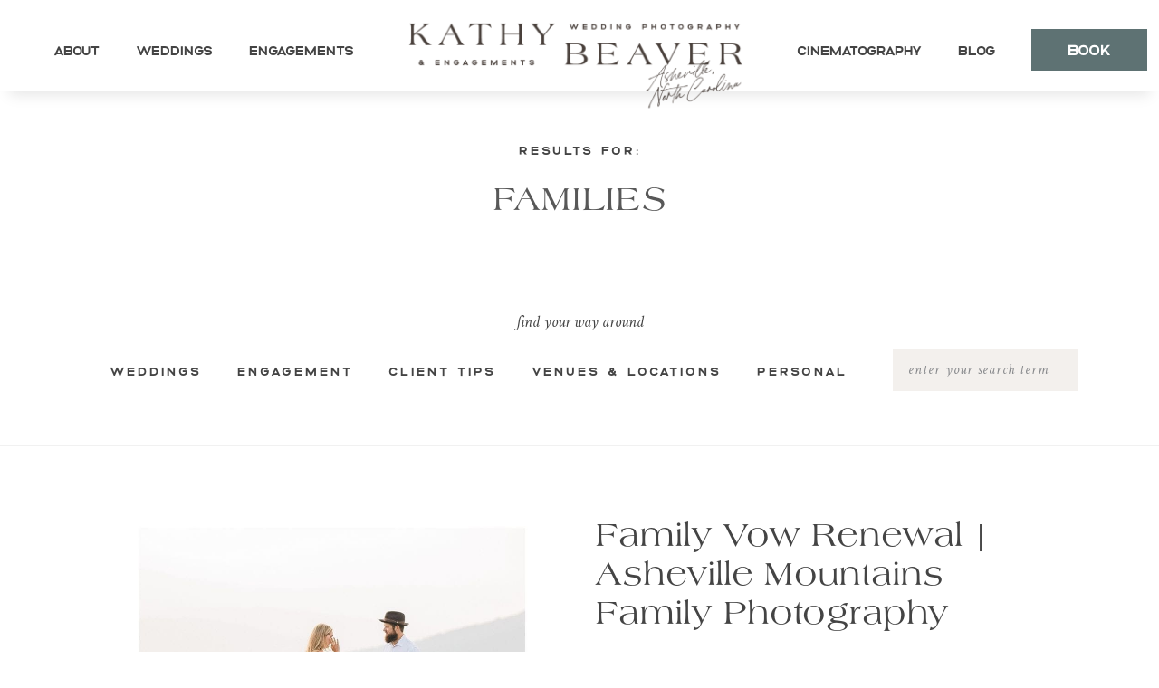

--- FILE ---
content_type: text/html; charset=UTF-8
request_url: https://kathybeaverphotography.com/lifestyle-photo-shoots/family-photos/
body_size: 29749
content:
<!DOCTYPE html>

<html lang="en-US">

<head>
	<meta charset="UTF-8">
	<meta name="viewport" content="width=device-width, initial-scale=1">
	<link rel="profile" href="https://gmpg.org/xfn/11">
	<meta name='robots' content='noindex, follow' />
	<style>img:is([sizes="auto" i], [sizes^="auto," i]) { contain-intrinsic-size: 3000px 1500px }</style>
	
	<!-- This site is optimized with the Yoast SEO Premium plugin v23.9 (Yoast SEO v25.8) - https://yoast.com/wordpress/plugins/seo/ -->
	<title>Families Archives - Kathy Beaver Photography | Asheville Wedding Photographer</title>
	<meta property="og:locale" content="en_US" />
	<meta property="og:type" content="article" />
	<meta property="og:title" content="Families Archives" />
	<meta property="og:url" content="https://kathybeaverphotography.com/lifestyle-photo-shoots/family-photos/" />
	<meta property="og:site_name" content="Kathy Beaver Photography | Asheville Wedding Photographer" />
	<script type="application/ld+json" class="yoast-schema-graph">{"@context":"https://schema.org","@graph":[{"@type":"CollectionPage","@id":"https://kathybeaverphotography.com/lifestyle-photo-shoots/family-photos/","url":"https://kathybeaverphotography.com/lifestyle-photo-shoots/family-photos/","name":"Families Archives - Kathy Beaver Photography | Asheville Wedding Photographer","isPartOf":{"@id":"https://kathybeaverphotography.com/#website"},"primaryImageOfPage":{"@id":"https://kathybeaverphotography.com/lifestyle-photo-shoots/family-photos/#primaryimage"},"image":{"@id":"https://kathybeaverphotography.com/lifestyle-photo-shoots/family-photos/#primaryimage"},"thumbnailUrl":"https://kathybeaverphotography.com/wp-content/uploads/2018/08/15-3624-post/Family-Vow-Renewal_3263.jpg","breadcrumb":{"@id":"https://kathybeaverphotography.com/lifestyle-photo-shoots/family-photos/#breadcrumb"},"inLanguage":"en-US"},{"@type":"ImageObject","inLanguage":"en-US","@id":"https://kathybeaverphotography.com/lifestyle-photo-shoots/family-photos/#primaryimage","url":"https://kathybeaverphotography.com/wp-content/uploads/2018/08/15-3624-post/Family-Vow-Renewal_3263.jpg","contentUrl":"https://kathybeaverphotography.com/wp-content/uploads/2018/08/15-3624-post/Family-Vow-Renewal_3263.jpg","width":1067,"height":728},{"@type":"BreadcrumbList","@id":"https://kathybeaverphotography.com/lifestyle-photo-shoots/family-photos/#breadcrumb","itemListElement":[{"@type":"ListItem","position":1,"name":"Home","item":"https://kathybeaverphotography.com/"},{"@type":"ListItem","position":2,"name":"Lifestyle","item":"https://kathybeaverphotography.com/lifestyle-photo-shoots/"},{"@type":"ListItem","position":3,"name":"Families"}]},{"@type":"WebSite","@id":"https://kathybeaverphotography.com/#website","url":"https://kathybeaverphotography.com/","name":"Kathy Beaver Photography | Asheville Wedding Photographer","description":"Joyful True to Life Asheville Wedding Photography","publisher":{"@id":"https://kathybeaverphotography.com/#organization"},"potentialAction":[{"@type":"SearchAction","target":{"@type":"EntryPoint","urlTemplate":"https://kathybeaverphotography.com/?s={search_term_string}"},"query-input":{"@type":"PropertyValueSpecification","valueRequired":true,"valueName":"search_term_string"}}],"inLanguage":"en-US"},{"@type":"Organization","@id":"https://kathybeaverphotography.com/#organization","name":"Kathy Beaver Photography","url":"https://kathybeaverphotography.com/","logo":{"@type":"ImageObject","inLanguage":"en-US","@id":"https://kathybeaverphotography.com/#/schema/logo/image/","url":"https://kathybeaverphotography.com/wp-content/uploads/2018/11/14-4355-page/Kathy-Headshot.jpg","contentUrl":"https://kathybeaverphotography.com/wp-content/uploads/2018/11/14-4355-page/Kathy-Headshot.jpg","width":1061,"height":1061,"caption":"Kathy Beaver Photography"},"image":{"@id":"https://kathybeaverphotography.com/#/schema/logo/image/"},"sameAs":["http://www.facebook.com/kathybeaverphotography","https://x.com/kathykbeaver","https://www.instagram.com/kathykbeaver/","https://www.pinterest.com/kathykbeaver/"]}]}</script>
	<!-- / Yoast SEO Premium plugin. -->


<link rel='dns-prefetch' href='//www.googletagmanager.com' />
<link rel='dns-prefetch' href='//hb.wpmucdn.com' />
<link href='//hb.wpmucdn.com' rel='preconnect' />
<link rel="alternate" type="application/rss+xml" title="Kathy Beaver Photography | Asheville Wedding Photographer &raquo; Feed" href="https://kathybeaverphotography.com/feed/" />
<link rel="alternate" type="application/rss+xml" title="Kathy Beaver Photography | Asheville Wedding Photographer &raquo; Comments Feed" href="https://kathybeaverphotography.com/comments/feed/" />
<link rel="alternate" type="application/rss+xml" title="Kathy Beaver Photography | Asheville Wedding Photographer &raquo; Families Category Feed" href="https://kathybeaverphotography.com/lifestyle-photo-shoots/family-photos/feed/" />
<script type="wphb-delay-type">
window._wpemojiSettings = {"baseUrl":"https:\/\/s.w.org\/images\/core\/emoji\/15.0.3\/72x72\/","ext":".png","svgUrl":"https:\/\/s.w.org\/images\/core\/emoji\/15.0.3\/svg\/","svgExt":".svg","source":{"concatemoji":"https:\/\/kathybeaverphotography.com\/wp-includes\/js\/wp-emoji-release.min.js"}};
/*! This file is auto-generated */
!function(i,n){var o,s,e;function c(e){try{var t={supportTests:e,timestamp:(new Date).valueOf()};sessionStorage.setItem(o,JSON.stringify(t))}catch(e){}}function p(e,t,n){e.clearRect(0,0,e.canvas.width,e.canvas.height),e.fillText(t,0,0);var t=new Uint32Array(e.getImageData(0,0,e.canvas.width,e.canvas.height).data),r=(e.clearRect(0,0,e.canvas.width,e.canvas.height),e.fillText(n,0,0),new Uint32Array(e.getImageData(0,0,e.canvas.width,e.canvas.height).data));return t.every(function(e,t){return e===r[t]})}function u(e,t,n){switch(t){case"flag":return n(e,"\ud83c\udff3\ufe0f\u200d\u26a7\ufe0f","\ud83c\udff3\ufe0f\u200b\u26a7\ufe0f")?!1:!n(e,"\ud83c\uddfa\ud83c\uddf3","\ud83c\uddfa\u200b\ud83c\uddf3")&&!n(e,"\ud83c\udff4\udb40\udc67\udb40\udc62\udb40\udc65\udb40\udc6e\udb40\udc67\udb40\udc7f","\ud83c\udff4\u200b\udb40\udc67\u200b\udb40\udc62\u200b\udb40\udc65\u200b\udb40\udc6e\u200b\udb40\udc67\u200b\udb40\udc7f");case"emoji":return!n(e,"\ud83d\udc26\u200d\u2b1b","\ud83d\udc26\u200b\u2b1b")}return!1}function f(e,t,n){var r="undefined"!=typeof WorkerGlobalScope&&self instanceof WorkerGlobalScope?new OffscreenCanvas(300,150):i.createElement("canvas"),a=r.getContext("2d",{willReadFrequently:!0}),o=(a.textBaseline="top",a.font="600 32px Arial",{});return e.forEach(function(e){o[e]=t(a,e,n)}),o}function t(e){var t=i.createElement("script");t.src=e,t.defer=!0,i.head.appendChild(t)}"undefined"!=typeof Promise&&(o="wpEmojiSettingsSupports",s=["flag","emoji"],n.supports={everything:!0,everythingExceptFlag:!0},e=new Promise(function(e){i.addEventListener("DOMContentLoaded",e,{once:!0})}),new Promise(function(t){var n=function(){try{var e=JSON.parse(sessionStorage.getItem(o));if("object"==typeof e&&"number"==typeof e.timestamp&&(new Date).valueOf()<e.timestamp+604800&&"object"==typeof e.supportTests)return e.supportTests}catch(e){}return null}();if(!n){if("undefined"!=typeof Worker&&"undefined"!=typeof OffscreenCanvas&&"undefined"!=typeof URL&&URL.createObjectURL&&"undefined"!=typeof Blob)try{var e="postMessage("+f.toString()+"("+[JSON.stringify(s),u.toString(),p.toString()].join(",")+"));",r=new Blob([e],{type:"text/javascript"}),a=new Worker(URL.createObjectURL(r),{name:"wpTestEmojiSupports"});return void(a.onmessage=function(e){c(n=e.data),a.terminate(),t(n)})}catch(e){}c(n=f(s,u,p))}t(n)}).then(function(e){for(var t in e)n.supports[t]=e[t],n.supports.everything=n.supports.everything&&n.supports[t],"flag"!==t&&(n.supports.everythingExceptFlag=n.supports.everythingExceptFlag&&n.supports[t]);n.supports.everythingExceptFlag=n.supports.everythingExceptFlag&&!n.supports.flag,n.DOMReady=!1,n.readyCallback=function(){n.DOMReady=!0}}).then(function(){return e}).then(function(){var e;n.supports.everything||(n.readyCallback(),(e=n.source||{}).concatemoji?t(e.concatemoji):e.wpemoji&&e.twemoji&&(t(e.twemoji),t(e.wpemoji)))}))}((window,document),window._wpemojiSettings);
</script>
<style id='cf-frontend-style-inline-css'>
@font-face {
	font-family: 'Bon Vivant Script';
	font-weight: 400;
	font-display: auto;
	src: url('https://kathybeaverphotography.com/wp-content/uploads/2022/01/Nicky-Laatz-BonVivant-Regular.otf') format('OpenType');
}
@font-face {
	font-family: 'Altero';
	font-weight: 400;
	font-display: auto;
	src: url('https://kathybeaverphotography.com/wp-content/uploads/2022/01/Altero-Regular.otf') format('OpenType');
}
@font-face {
	font-family: 'Almeria';
	font-weight: 400;
	font-display: auto;
	src: url('https://kathybeaverphotography.com/wp-content/uploads/2022/01/Almeria-Regular.otf') format('OpenType');
}
</style>
<style id='wp-emoji-styles-inline-css'>

	img.wp-smiley, img.emoji {
		display: inline !important;
		border: none !important;
		box-shadow: none !important;
		height: 1em !important;
		width: 1em !important;
		margin: 0 0.07em !important;
		vertical-align: -0.1em !important;
		background: none !important;
		padding: 0 !important;
	}
</style>
<link rel='stylesheet' id='wp-block-library-css' href='https://hb.wpmucdn.com/kathybeaverphotography.com/10a452aa-62d0-4782-8814-c74d67a7e156.css' media='all' />
<style id='global-styles-inline-css'>
:root{--wp--preset--aspect-ratio--square: 1;--wp--preset--aspect-ratio--4-3: 4/3;--wp--preset--aspect-ratio--3-4: 3/4;--wp--preset--aspect-ratio--3-2: 3/2;--wp--preset--aspect-ratio--2-3: 2/3;--wp--preset--aspect-ratio--16-9: 16/9;--wp--preset--aspect-ratio--9-16: 9/16;--wp--preset--color--black: #000000;--wp--preset--color--cyan-bluish-gray: #abb8c3;--wp--preset--color--white: #ffffff;--wp--preset--color--pale-pink: #f78da7;--wp--preset--color--vivid-red: #cf2e2e;--wp--preset--color--luminous-vivid-orange: #ff6900;--wp--preset--color--luminous-vivid-amber: #fcb900;--wp--preset--color--light-green-cyan: #7bdcb5;--wp--preset--color--vivid-green-cyan: #00d084;--wp--preset--color--pale-cyan-blue: #8ed1fc;--wp--preset--color--vivid-cyan-blue: #0693e3;--wp--preset--color--vivid-purple: #9b51e0;--wp--preset--gradient--vivid-cyan-blue-to-vivid-purple: linear-gradient(135deg,rgba(6,147,227,1) 0%,rgb(155,81,224) 100%);--wp--preset--gradient--light-green-cyan-to-vivid-green-cyan: linear-gradient(135deg,rgb(122,220,180) 0%,rgb(0,208,130) 100%);--wp--preset--gradient--luminous-vivid-amber-to-luminous-vivid-orange: linear-gradient(135deg,rgba(252,185,0,1) 0%,rgba(255,105,0,1) 100%);--wp--preset--gradient--luminous-vivid-orange-to-vivid-red: linear-gradient(135deg,rgba(255,105,0,1) 0%,rgb(207,46,46) 100%);--wp--preset--gradient--very-light-gray-to-cyan-bluish-gray: linear-gradient(135deg,rgb(238,238,238) 0%,rgb(169,184,195) 100%);--wp--preset--gradient--cool-to-warm-spectrum: linear-gradient(135deg,rgb(74,234,220) 0%,rgb(151,120,209) 20%,rgb(207,42,186) 40%,rgb(238,44,130) 60%,rgb(251,105,98) 80%,rgb(254,248,76) 100%);--wp--preset--gradient--blush-light-purple: linear-gradient(135deg,rgb(255,206,236) 0%,rgb(152,150,240) 100%);--wp--preset--gradient--blush-bordeaux: linear-gradient(135deg,rgb(254,205,165) 0%,rgb(254,45,45) 50%,rgb(107,0,62) 100%);--wp--preset--gradient--luminous-dusk: linear-gradient(135deg,rgb(255,203,112) 0%,rgb(199,81,192) 50%,rgb(65,88,208) 100%);--wp--preset--gradient--pale-ocean: linear-gradient(135deg,rgb(255,245,203) 0%,rgb(182,227,212) 50%,rgb(51,167,181) 100%);--wp--preset--gradient--electric-grass: linear-gradient(135deg,rgb(202,248,128) 0%,rgb(113,206,126) 100%);--wp--preset--gradient--midnight: linear-gradient(135deg,rgb(2,3,129) 0%,rgb(40,116,252) 100%);--wp--preset--font-size--small: 14px;--wp--preset--font-size--medium: 20px;--wp--preset--font-size--large: 20px;--wp--preset--font-size--x-large: 42px;--wp--preset--font-size--tiny: 12px;--wp--preset--font-size--regular: 16px;--wp--preset--font-size--larger: 32px;--wp--preset--font-size--extra: 44px;--wp--preset--spacing--20: 0.44rem;--wp--preset--spacing--30: 0.67rem;--wp--preset--spacing--40: 1rem;--wp--preset--spacing--50: 1.5rem;--wp--preset--spacing--60: 2.25rem;--wp--preset--spacing--70: 3.38rem;--wp--preset--spacing--80: 5.06rem;--wp--preset--shadow--natural: 6px 6px 9px rgba(0, 0, 0, 0.2);--wp--preset--shadow--deep: 12px 12px 50px rgba(0, 0, 0, 0.4);--wp--preset--shadow--sharp: 6px 6px 0px rgba(0, 0, 0, 0.2);--wp--preset--shadow--outlined: 6px 6px 0px -3px rgba(255, 255, 255, 1), 6px 6px rgba(0, 0, 0, 1);--wp--preset--shadow--crisp: 6px 6px 0px rgba(0, 0, 0, 1);}:root { --wp--style--global--content-size: 1000px;--wp--style--global--wide-size: 1400px; }:where(body) { margin: 0; }.wp-site-blocks > .alignleft { float: left; margin-right: 2em; }.wp-site-blocks > .alignright { float: right; margin-left: 2em; }.wp-site-blocks > .aligncenter { justify-content: center; margin-left: auto; margin-right: auto; }:where(.wp-site-blocks) > * { margin-block-start: 24px; margin-block-end: 0; }:where(.wp-site-blocks) > :first-child { margin-block-start: 0; }:where(.wp-site-blocks) > :last-child { margin-block-end: 0; }:root { --wp--style--block-gap: 24px; }:root :where(.is-layout-flow) > :first-child{margin-block-start: 0;}:root :where(.is-layout-flow) > :last-child{margin-block-end: 0;}:root :where(.is-layout-flow) > *{margin-block-start: 24px;margin-block-end: 0;}:root :where(.is-layout-constrained) > :first-child{margin-block-start: 0;}:root :where(.is-layout-constrained) > :last-child{margin-block-end: 0;}:root :where(.is-layout-constrained) > *{margin-block-start: 24px;margin-block-end: 0;}:root :where(.is-layout-flex){gap: 24px;}:root :where(.is-layout-grid){gap: 24px;}.is-layout-flow > .alignleft{float: left;margin-inline-start: 0;margin-inline-end: 2em;}.is-layout-flow > .alignright{float: right;margin-inline-start: 2em;margin-inline-end: 0;}.is-layout-flow > .aligncenter{margin-left: auto !important;margin-right: auto !important;}.is-layout-constrained > .alignleft{float: left;margin-inline-start: 0;margin-inline-end: 2em;}.is-layout-constrained > .alignright{float: right;margin-inline-start: 2em;margin-inline-end: 0;}.is-layout-constrained > .aligncenter{margin-left: auto !important;margin-right: auto !important;}.is-layout-constrained > :where(:not(.alignleft):not(.alignright):not(.alignfull)){max-width: var(--wp--style--global--content-size);margin-left: auto !important;margin-right: auto !important;}.is-layout-constrained > .alignwide{max-width: var(--wp--style--global--wide-size);}body .is-layout-flex{display: flex;}.is-layout-flex{flex-wrap: wrap;align-items: center;}.is-layout-flex > :is(*, div){margin: 0;}body .is-layout-grid{display: grid;}.is-layout-grid > :is(*, div){margin: 0;}body{padding-top: 0px;padding-right: 0px;padding-bottom: 0px;padding-left: 0px;}a:where(:not(.wp-element-button)){text-decoration: underline;}:root :where(.wp-element-button, .wp-block-button__link){background-color: #32373c;border-width: 0;color: #fff;font-family: inherit;font-size: inherit;line-height: inherit;padding: calc(0.667em + 2px) calc(1.333em + 2px);text-decoration: none;}.has-black-color{color: var(--wp--preset--color--black) !important;}.has-cyan-bluish-gray-color{color: var(--wp--preset--color--cyan-bluish-gray) !important;}.has-white-color{color: var(--wp--preset--color--white) !important;}.has-pale-pink-color{color: var(--wp--preset--color--pale-pink) !important;}.has-vivid-red-color{color: var(--wp--preset--color--vivid-red) !important;}.has-luminous-vivid-orange-color{color: var(--wp--preset--color--luminous-vivid-orange) !important;}.has-luminous-vivid-amber-color{color: var(--wp--preset--color--luminous-vivid-amber) !important;}.has-light-green-cyan-color{color: var(--wp--preset--color--light-green-cyan) !important;}.has-vivid-green-cyan-color{color: var(--wp--preset--color--vivid-green-cyan) !important;}.has-pale-cyan-blue-color{color: var(--wp--preset--color--pale-cyan-blue) !important;}.has-vivid-cyan-blue-color{color: var(--wp--preset--color--vivid-cyan-blue) !important;}.has-vivid-purple-color{color: var(--wp--preset--color--vivid-purple) !important;}.has-black-background-color{background-color: var(--wp--preset--color--black) !important;}.has-cyan-bluish-gray-background-color{background-color: var(--wp--preset--color--cyan-bluish-gray) !important;}.has-white-background-color{background-color: var(--wp--preset--color--white) !important;}.has-pale-pink-background-color{background-color: var(--wp--preset--color--pale-pink) !important;}.has-vivid-red-background-color{background-color: var(--wp--preset--color--vivid-red) !important;}.has-luminous-vivid-orange-background-color{background-color: var(--wp--preset--color--luminous-vivid-orange) !important;}.has-luminous-vivid-amber-background-color{background-color: var(--wp--preset--color--luminous-vivid-amber) !important;}.has-light-green-cyan-background-color{background-color: var(--wp--preset--color--light-green-cyan) !important;}.has-vivid-green-cyan-background-color{background-color: var(--wp--preset--color--vivid-green-cyan) !important;}.has-pale-cyan-blue-background-color{background-color: var(--wp--preset--color--pale-cyan-blue) !important;}.has-vivid-cyan-blue-background-color{background-color: var(--wp--preset--color--vivid-cyan-blue) !important;}.has-vivid-purple-background-color{background-color: var(--wp--preset--color--vivid-purple) !important;}.has-black-border-color{border-color: var(--wp--preset--color--black) !important;}.has-cyan-bluish-gray-border-color{border-color: var(--wp--preset--color--cyan-bluish-gray) !important;}.has-white-border-color{border-color: var(--wp--preset--color--white) !important;}.has-pale-pink-border-color{border-color: var(--wp--preset--color--pale-pink) !important;}.has-vivid-red-border-color{border-color: var(--wp--preset--color--vivid-red) !important;}.has-luminous-vivid-orange-border-color{border-color: var(--wp--preset--color--luminous-vivid-orange) !important;}.has-luminous-vivid-amber-border-color{border-color: var(--wp--preset--color--luminous-vivid-amber) !important;}.has-light-green-cyan-border-color{border-color: var(--wp--preset--color--light-green-cyan) !important;}.has-vivid-green-cyan-border-color{border-color: var(--wp--preset--color--vivid-green-cyan) !important;}.has-pale-cyan-blue-border-color{border-color: var(--wp--preset--color--pale-cyan-blue) !important;}.has-vivid-cyan-blue-border-color{border-color: var(--wp--preset--color--vivid-cyan-blue) !important;}.has-vivid-purple-border-color{border-color: var(--wp--preset--color--vivid-purple) !important;}.has-vivid-cyan-blue-to-vivid-purple-gradient-background{background: var(--wp--preset--gradient--vivid-cyan-blue-to-vivid-purple) !important;}.has-light-green-cyan-to-vivid-green-cyan-gradient-background{background: var(--wp--preset--gradient--light-green-cyan-to-vivid-green-cyan) !important;}.has-luminous-vivid-amber-to-luminous-vivid-orange-gradient-background{background: var(--wp--preset--gradient--luminous-vivid-amber-to-luminous-vivid-orange) !important;}.has-luminous-vivid-orange-to-vivid-red-gradient-background{background: var(--wp--preset--gradient--luminous-vivid-orange-to-vivid-red) !important;}.has-very-light-gray-to-cyan-bluish-gray-gradient-background{background: var(--wp--preset--gradient--very-light-gray-to-cyan-bluish-gray) !important;}.has-cool-to-warm-spectrum-gradient-background{background: var(--wp--preset--gradient--cool-to-warm-spectrum) !important;}.has-blush-light-purple-gradient-background{background: var(--wp--preset--gradient--blush-light-purple) !important;}.has-blush-bordeaux-gradient-background{background: var(--wp--preset--gradient--blush-bordeaux) !important;}.has-luminous-dusk-gradient-background{background: var(--wp--preset--gradient--luminous-dusk) !important;}.has-pale-ocean-gradient-background{background: var(--wp--preset--gradient--pale-ocean) !important;}.has-electric-grass-gradient-background{background: var(--wp--preset--gradient--electric-grass) !important;}.has-midnight-gradient-background{background: var(--wp--preset--gradient--midnight) !important;}.has-small-font-size{font-size: var(--wp--preset--font-size--small) !important;}.has-medium-font-size{font-size: var(--wp--preset--font-size--medium) !important;}.has-large-font-size{font-size: var(--wp--preset--font-size--large) !important;}.has-x-large-font-size{font-size: var(--wp--preset--font-size--x-large) !important;}.has-tiny-font-size{font-size: var(--wp--preset--font-size--tiny) !important;}.has-regular-font-size{font-size: var(--wp--preset--font-size--regular) !important;}.has-larger-font-size{font-size: var(--wp--preset--font-size--larger) !important;}.has-extra-font-size{font-size: var(--wp--preset--font-size--extra) !important;}
:root :where(.wp-block-pullquote){font-size: 1.5em;line-height: 1.6;}
</style>
<link rel='stylesheet' id='wphb-1-css' href='https://hb.wpmucdn.com/kathybeaverphotography.com/234a5a08-6114-4fb9-b792-7cc6c7e0defb.css' media='all' />
<style id='wphb-1-inline-css'>
.elementor-kit-9418{--e-global-color-primary:#3A3C38;--e-global-color-secondary:#3A3C38;--e-global-color-text:#3A3C38;--e-global-color-accent:#444444;--e-global-color-3bda2657:#F8F7F4;--e-global-color-28edb58f:#5E7273;--e-global-color-c74762:#AAB1B0;--e-global-color-79cf6ba6:#DDD8CA;--e-global-color-127b71f0:#E4DED7;--e-global-color-7babda5e:#BDAA99;--e-global-color-4a5fd32:#F7F3ED;--e-global-color-f0e0143:#DFDAD2;--e-global-color-288ddde:#FFFFFF;--e-global-typography-primary-font-family:"Almeria";--e-global-typography-primary-font-size:52px;--e-global-typography-primary-font-weight:400;--e-global-typography-secondary-font-family:"Altero";--e-global-typography-secondary-font-size:17px;--e-global-typography-secondary-font-weight:300;--e-global-typography-secondary-text-transform:uppercase;--e-global-typography-secondary-letter-spacing:3px;--e-global-typography-text-font-family:"Crimson Text";--e-global-typography-text-font-size:18px;--e-global-typography-text-font-weight:300;--e-global-typography-accent-font-family:"Bon Vivant Script";--e-global-typography-accent-font-size:60px;--e-global-typography-accent-font-weight:300;--e-global-typography-accent-text-transform:lowercase;background-color:#FFFFFF;color:var( --e-global-color-accent );font-size:18px;font-weight:300;letter-spacing:0px;}.elementor-kit-9418 button,.elementor-kit-9418 input[type="button"],.elementor-kit-9418 input[type="submit"],.elementor-kit-9418 .elementor-button{background-color:var( --e-global-color-7babda5e );color:var( --e-global-color-288ddde );border-radius:0px 0px 0px 0px;padding:15px 40px 15px 40px;}.elementor-kit-9418 e-page-transition{background-color:#FFBC7D;}.elementor-kit-9418 p{margin-block-end:1em;}.elementor-kit-9418 a{word-spacing:0em;}.elementor-kit-9418 h1{font-family:var( --e-global-typography-primary-font-family ), Sans-serif;font-size:var( --e-global-typography-primary-font-size );font-weight:var( --e-global-typography-primary-font-weight );}.elementor-kit-9418 h2{font-family:"Almeria", Sans-serif;font-size:20px;font-weight:400;letter-spacing:0px;word-spacing:0em;}.elementor-kit-9418 h3{font-family:var( --e-global-typography-secondary-font-family ), Sans-serif;font-size:var( --e-global-typography-secondary-font-size );font-weight:var( --e-global-typography-secondary-font-weight );text-transform:var( --e-global-typography-secondary-text-transform );letter-spacing:var( --e-global-typography-secondary-letter-spacing );}.elementor-kit-9418 h4{font-family:"Montserrat", Sans-serif;font-size:14px;font-weight:500;text-transform:uppercase;letter-spacing:3px;}.elementor-kit-9418 h5{font-family:var( --e-global-typography-secondary-font-family ), Sans-serif;font-size:var( --e-global-typography-secondary-font-size );font-weight:var( --e-global-typography-secondary-font-weight );text-transform:var( --e-global-typography-secondary-text-transform );letter-spacing:var( --e-global-typography-secondary-letter-spacing );}.elementor-kit-9418 h6{font-family:var( --e-global-typography-accent-font-family ), Sans-serif;font-size:var( --e-global-typography-accent-font-size );font-weight:var( --e-global-typography-accent-font-weight );text-transform:var( --e-global-typography-accent-text-transform );}.elementor-section.elementor-section-boxed > .elementor-container{max-width:1140px;}.e-con{--container-max-width:1140px;}.elementor-widget:not(:last-child){margin-block-end:0px;}.elementor-element{--widgets-spacing:0px 0px;--widgets-spacing-row:0px;--widgets-spacing-column:0px;}{}h1.entry-title{display:var(--page-title-display);}@media(max-width:1024px){.elementor-kit-9418 h1{font-size:var( --e-global-typography-primary-font-size );}.elementor-kit-9418 h3{font-size:var( --e-global-typography-secondary-font-size );letter-spacing:var( --e-global-typography-secondary-letter-spacing );}.elementor-kit-9418 h5{font-size:var( --e-global-typography-secondary-font-size );letter-spacing:var( --e-global-typography-secondary-letter-spacing );}.elementor-kit-9418 h6{font-size:var( --e-global-typography-accent-font-size );}.elementor-section.elementor-section-boxed > .elementor-container{max-width:1024px;}.e-con{--container-max-width:1024px;}}@media(max-width:767px){.elementor-kit-9418 h1{font-size:var( --e-global-typography-primary-font-size );}.elementor-kit-9418 h3{font-size:var( --e-global-typography-secondary-font-size );letter-spacing:var( --e-global-typography-secondary-letter-spacing );}.elementor-kit-9418 h5{font-size:var( --e-global-typography-secondary-font-size );letter-spacing:var( --e-global-typography-secondary-letter-spacing );}.elementor-kit-9418 h6{font-size:var( --e-global-typography-accent-font-size );}.elementor-section.elementor-section-boxed > .elementor-container{max-width:767px;}.e-con{--container-max-width:767px;}}/* Start custom CSS *//* DELETE CONTAINER PADDING  */
.wpbf-padding-medium {
	padding-top: 0px!important;
	padding-bottom: 0px!important;
}/* End custom CSS */
.elementor-7433 .elementor-element.elementor-element-47d966b:not(.elementor-motion-effects-element-type-background), .elementor-7433 .elementor-element.elementor-element-47d966b > .elementor-motion-effects-container > .elementor-motion-effects-layer{background-color:#ffffff;}.elementor-7433 .elementor-element.elementor-element-47d966b{transition:background 0.3s, border 0.3s, border-radius 0.3s, box-shadow 0.3s;}.elementor-7433 .elementor-element.elementor-element-47d966b > .elementor-background-overlay{transition:background 0.3s, border-radius 0.3s, opacity 0.3s;}.elementor-7433 .elementor-element.elementor-element-1974a95 > .elementor-widget-wrap > .elementor-widget:not(.elementor-widget__width-auto):not(.elementor-widget__width-initial):not(:last-child):not(.elementor-absolute){margin-bottom:0px;}.elementor-7433 .elementor-element.elementor-element-600cffb > .elementor-widget-wrap > .elementor-widget:not(.elementor-widget__width-auto):not(.elementor-widget__width-initial):not(:last-child):not(.elementor-absolute){margin-bottom:0px;}.elementor-7433 .elementor-element.elementor-element-5f77153{--divider-border-style:solid;--divider-color:rgba(218,218,218,0.6);--divider-border-width:1px;}.elementor-7433 .elementor-element.elementor-element-5f77153 > .elementor-widget-container{margin:0px 0px 0px 0px;padding:0px 0px 15px 0px;}.elementor-7433 .elementor-element.elementor-element-5f77153 .elementor-divider-separator{width:100%;}.elementor-7433 .elementor-element.elementor-element-5f77153 .elementor-divider{padding-block-start:10px;padding-block-end:10px;}.elementor-7433 .elementor-element.elementor-element-9ae2ed1{--divider-border-style:solid;--divider-color:rgba(88,88,88,0.6);--divider-border-width:1px;}.elementor-7433 .elementor-element.elementor-element-9ae2ed1 > .elementor-widget-container{padding:15px 0px 0px 0px;}.elementor-7433 .elementor-element.elementor-element-9ae2ed1 .elementor-divider-separator{width:100%;}.elementor-7433 .elementor-element.elementor-element-9ae2ed1 .elementor-divider{padding-block-start:10px;padding-block-end:10px;}.elementor-7433 .elementor-element.elementor-element-fbdc980 .elementor-nav-menu--main .elementor-item{color:#54595f;fill:#54595f;}.elementor-7433 .elementor-element.elementor-element-fbdc980 .elementor-nav-menu--main .elementor-item:hover,
					.elementor-7433 .elementor-element.elementor-element-fbdc980 .elementor-nav-menu--main .elementor-item.elementor-item-active,
					.elementor-7433 .elementor-element.elementor-element-fbdc980 .elementor-nav-menu--main .elementor-item.highlighted,
					.elementor-7433 .elementor-element.elementor-element-fbdc980 .elementor-nav-menu--main .elementor-item:focus{color:#61ce70;fill:#61ce70;}.elementor-7433 .elementor-element.elementor-element-fbdc980 .elementor-nav-menu--main .elementor-item.elementor-item-active{color:#61ce70;}.elementor-7433 .elementor-element.elementor-element-fbdc980 .elementor-nav-menu--dropdown a, .elementor-7433 .elementor-element.elementor-element-fbdc980 .elementor-menu-toggle{color:#585858;fill:#585858;}.elementor-7433 .elementor-element.elementor-element-fbdc980 .elementor-nav-menu--dropdown{background-color:rgba(88,88,88,0);}.elementor-7433 .elementor-element.elementor-element-fbdc980 .elementor-nav-menu--dropdown a:hover,
					.elementor-7433 .elementor-element.elementor-element-fbdc980 .elementor-nav-menu--dropdown a:focus,
					.elementor-7433 .elementor-element.elementor-element-fbdc980 .elementor-nav-menu--dropdown a.elementor-item-active,
					.elementor-7433 .elementor-element.elementor-element-fbdc980 .elementor-nav-menu--dropdown a.highlighted,
					.elementor-7433 .elementor-element.elementor-element-fbdc980 .elementor-menu-toggle:hover,
					.elementor-7433 .elementor-element.elementor-element-fbdc980 .elementor-menu-toggle:focus{color:#585858;}.elementor-7433 .elementor-element.elementor-element-fbdc980 .elementor-nav-menu--dropdown a:hover,
					.elementor-7433 .elementor-element.elementor-element-fbdc980 .elementor-nav-menu--dropdown a:focus,
					.elementor-7433 .elementor-element.elementor-element-fbdc980 .elementor-nav-menu--dropdown a.elementor-item-active,
					.elementor-7433 .elementor-element.elementor-element-fbdc980 .elementor-nav-menu--dropdown a.highlighted{background-color:rgba(0,0,0,0);}.elementor-7433 .elementor-element.elementor-element-fbdc980 .elementor-nav-menu--dropdown a.elementor-item-active{color:#585858;}.elementor-7433 .elementor-element.elementor-element-fbdc980 .elementor-nav-menu--dropdown .elementor-item, .elementor-7433 .elementor-element.elementor-element-fbdc980 .elementor-nav-menu--dropdown  .elementor-sub-item{text-transform:uppercase;}.elementor-7433 .elementor-element.elementor-element-d3772e4 > .elementor-widget-wrap > .elementor-widget:not(.elementor-widget__width-auto):not(.elementor-widget__width-initial):not(:last-child):not(.elementor-absolute){margin-bottom:0px;}.elementor-7433 .elementor-element.elementor-element-2c63d92{text-align:center;font-size:11px;font-style:italic;letter-spacing:1.7px;}.elementor-7433 .elementor-element.elementor-element-5459930{--divider-border-style:solid;--divider-color:rgba(88,88,88,0.6);--divider-border-width:1px;}.elementor-7433 .elementor-element.elementor-element-5459930 > .elementor-widget-container{padding:15px 0px 0px 0px;}.elementor-7433 .elementor-element.elementor-element-5459930 .elementor-divider-separator{width:100%;}.elementor-7433 .elementor-element.elementor-element-5459930 .elementor-divider{padding-block-start:10px;padding-block-end:10px;}.elementor-7433 .elementor-element.elementor-element-5cc971e{text-align:center;font-size:11px;font-style:italic;letter-spacing:1.7px;}.elementor-7433 .elementor-element.elementor-element-2947090{--grid-template-columns:repeat(0, auto);--icon-size:14px;--grid-column-gap:3px;--grid-row-gap:0px;}.elementor-7433 .elementor-element.elementor-element-2947090 .elementor-widget-container{text-align:center;}.elementor-7433 .elementor-element.elementor-element-2947090 .elementor-social-icon{background-color:rgba(0,0,0,0);--icon-padding:0.3em;}.elementor-7433 .elementor-element.elementor-element-2947090 .elementor-social-icon i{color:#ffffff;}.elementor-7433 .elementor-element.elementor-element-2947090 .elementor-social-icon svg{fill:#ffffff;}.elementor-7433 .elementor-element.elementor-element-2947090 .elementor-social-icon:hover{background-color:rgba(221,139,147,0.01);}.elementor-7433 .elementor-element.elementor-element-2947090 .elementor-social-icon:hover i{color:rgba(255,255,255,0.79);}.elementor-7433 .elementor-element.elementor-element-2947090 .elementor-social-icon:hover svg{fill:rgba(255,255,255,0.79);}#elementor-popup-modal-7433{background-color:rgba(0,0,0,.8);justify-content:center;align-items:center;pointer-events:all;}#elementor-popup-modal-7433 .dialog-message{width:640px;height:100vh;align-items:flex-start;}#elementor-popup-modal-7433 .dialog-close-button{display:flex;}#elementor-popup-modal-7433 .dialog-widget-content{box-shadow:2px 8px 23px 3px rgba(0,0,0,0.2);}@media(max-width:767px){.elementor-7433 .elementor-element.elementor-element-600cffb > .elementor-element-populated{margin:0px 0px 0px 0px;--e-column-margin-right:0px;--e-column-margin-left:0px;padding:0px 0px 0px 0px;}.elementor-7433 .elementor-element.elementor-element-4a42dee img{width:76%;}.elementor-7433 .elementor-element.elementor-element-9ae2ed1 .elementor-divider-separator{width:8%;margin:0 auto;margin-center:0;}.elementor-7433 .elementor-element.elementor-element-9ae2ed1 .elementor-divider{text-align:center;}.elementor-7433 .elementor-element.elementor-element-fbdc980 .elementor-nav-menu--dropdown .elementor-item, .elementor-7433 .elementor-element.elementor-element-fbdc980 .elementor-nav-menu--dropdown  .elementor-sub-item{font-size:15px;letter-spacing:1.8px;}.elementor-7433 .elementor-element.elementor-element-fbdc980 .elementor-nav-menu--dropdown a{padding-left:0px;padding-right:0px;padding-top:9px;padding-bottom:9px;}.elementor-7433 .elementor-element.elementor-element-5459930 .elementor-divider-separator{width:8%;margin:0 auto;margin-center:0;}.elementor-7433 .elementor-element.elementor-element-5459930 .elementor-divider{text-align:center;}}
.elementor-34875 .elementor-element.elementor-element-533e2a2:not(.elementor-motion-effects-element-type-background), .elementor-34875 .elementor-element.elementor-element-533e2a2 > .elementor-motion-effects-container > .elementor-motion-effects-layer{background-color:var( --e-global-color-c74762 );}.elementor-34875 .elementor-element.elementor-element-533e2a2 > .elementor-container{min-height:38px;}.elementor-34875 .elementor-element.elementor-element-533e2a2{transition:background 0.3s, border 0.3s, border-radius 0.3s, box-shadow 0.3s;}.elementor-34875 .elementor-element.elementor-element-533e2a2 > .elementor-background-overlay{transition:background 0.3s, border-radius 0.3s, opacity 0.3s;}.elementor-bc-flex-widget .elementor-34875 .elementor-element.elementor-element-3e9106f.elementor-column .elementor-widget-wrap{align-items:center;}.elementor-34875 .elementor-element.elementor-element-3e9106f.elementor-column.elementor-element[data-element_type="column"] > .elementor-widget-wrap.elementor-element-populated{align-content:center;align-items:center;}.elementor-34875 .elementor-element.elementor-element-be6f650{text-align:center;}.elementor-34875 .elementor-element.elementor-element-be6f650 .elementor-heading-title{font-family:"Altero", Sans-serif;font-size:12px;letter-spacing:2.4px;color:#FFFFFF;}.elementor-34875 .elementor-element.elementor-element-b2e83f1 > .elementor-container{min-height:90px;}.elementor-34875 .elementor-element.elementor-element-b2e83f1{box-shadow:0px 15px 15px -10px rgba(0.017349243164081683, 0.017349243164081683, 0.017349243164081683, 0.1);margin-top:0px;margin-bottom:0px;padding:10px 0px 0px 0px;}.elementor-bc-flex-widget .elementor-34875 .elementor-element.elementor-element-00f2e26.elementor-column .elementor-widget-wrap{align-items:center;}.elementor-34875 .elementor-element.elementor-element-00f2e26.elementor-column.elementor-element[data-element_type="column"] > .elementor-widget-wrap.elementor-element-populated{align-content:center;align-items:center;}.elementor-34875 .elementor-element.elementor-element-00f2e26 > .elementor-element-populated{padding:0% 10% 0% 0%;}.elementor-34875 .elementor-element.elementor-element-aae3965 .elementor-menu-toggle{margin:0 auto;}.elementor-34875 .elementor-element.elementor-element-aae3965 .elementor-nav-menu .elementor-item{font-family:"Altero", Sans-serif;font-size:14px;}.elementor-34875 .elementor-element.elementor-element-aae3965 .elementor-nav-menu--main .elementor-item{padding-left:0px;padding-right:0px;}.elementor-34875 .elementor-element.elementor-element-aae3965{--e-nav-menu-horizontal-menu-item-margin:calc( 40px / 2 );}.elementor-34875 .elementor-element.elementor-element-aae3965 .elementor-nav-menu--main:not(.elementor-nav-menu--layout-horizontal) .elementor-nav-menu > li:not(:last-child){margin-bottom:40px;}.elementor-34875 .elementor-element.elementor-element-d485c6c > .elementor-widget-container{margin:0px -15px -40px -15px;padding:0px 20px 0px 20px;}.elementor-34875 .elementor-element.elementor-element-d485c6c{z-index:99;}.elementor-bc-flex-widget .elementor-34875 .elementor-element.elementor-element-cc04a91.elementor-column .elementor-widget-wrap{align-items:center;}.elementor-34875 .elementor-element.elementor-element-cc04a91.elementor-column.elementor-element[data-element_type="column"] > .elementor-widget-wrap.elementor-element-populated{align-content:center;align-items:center;}.elementor-34875 .elementor-element.elementor-element-cc04a91 > .elementor-element-populated{padding:0% 0% 0% 10%;}.elementor-34875 .elementor-element.elementor-element-e0b1fb1{width:auto;max-width:auto;--e-nav-menu-horizontal-menu-item-margin:calc( 25px / 2 );}.elementor-34875 .elementor-element.elementor-element-e0b1fb1 .elementor-menu-toggle{margin:0 auto;background-color:var( --e-global-color-f0e0143 );}.elementor-34875 .elementor-element.elementor-element-e0b1fb1 .elementor-nav-menu .elementor-item{font-family:"Altero", Sans-serif;font-size:13px;}.elementor-34875 .elementor-element.elementor-element-e0b1fb1 .elementor-nav-menu--main .elementor-item{padding-left:0px;padding-right:0px;}.elementor-34875 .elementor-element.elementor-element-e0b1fb1 .elementor-nav-menu--main:not(.elementor-nav-menu--layout-horizontal) .elementor-nav-menu > li:not(:last-child){margin-bottom:25px;}.elementor-34875 .elementor-element.elementor-element-e0b1fb1 .elementor-nav-menu--dropdown a:hover,
					.elementor-34875 .elementor-element.elementor-element-e0b1fb1 .elementor-nav-menu--dropdown a:focus,
					.elementor-34875 .elementor-element.elementor-element-e0b1fb1 .elementor-nav-menu--dropdown a.elementor-item-active,
					.elementor-34875 .elementor-element.elementor-element-e0b1fb1 .elementor-nav-menu--dropdown a.highlighted,
					.elementor-34875 .elementor-element.elementor-element-e0b1fb1 .elementor-menu-toggle:hover,
					.elementor-34875 .elementor-element.elementor-element-e0b1fb1 .elementor-menu-toggle:focus{color:var( --e-global-color-text );}.elementor-34875 .elementor-element.elementor-element-e0b1fb1 .elementor-nav-menu--dropdown a:hover,
					.elementor-34875 .elementor-element.elementor-element-e0b1fb1 .elementor-nav-menu--dropdown a:focus,
					.elementor-34875 .elementor-element.elementor-element-e0b1fb1 .elementor-nav-menu--dropdown a.elementor-item-active,
					.elementor-34875 .elementor-element.elementor-element-e0b1fb1 .elementor-nav-menu--dropdown a.highlighted{background-color:var( --e-global-color-4a5fd32 );}.elementor-34875 .elementor-element.elementor-element-a4c5adc{width:auto;max-width:auto;--e-nav-menu-horizontal-menu-item-margin:calc( 40px / 2 );}.elementor-34875 .elementor-element.elementor-element-a4c5adc .elementor-menu-toggle{margin:0 auto;}.elementor-34875 .elementor-element.elementor-element-a4c5adc .elementor-nav-menu .elementor-item{font-family:"Altero", Sans-serif;font-size:14px;}.elementor-34875 .elementor-element.elementor-element-a4c5adc .elementor-nav-menu--main .elementor-item{padding-left:0px;padding-right:0px;}.elementor-34875 .elementor-element.elementor-element-a4c5adc .elementor-nav-menu--main:not(.elementor-nav-menu--layout-horizontal) .elementor-nav-menu > li:not(:last-child){margin-bottom:40px;}.elementor-34875 .elementor-element.elementor-element-9486f5f .elementor-button{background-color:#5E7273;font-family:"Altero", Sans-serif;font-size:16px;}.elementor-34875 .elementor-element.elementor-element-9486f5f{width:auto;max-width:auto;}.elementor-34875 .elementor-element.elementor-element-9486f5f > .elementor-widget-container{margin:0px 0px 0px 40px;}.elementor-theme-builder-content-area{height:400px;}.elementor-location-header:before, .elementor-location-footer:before{content:"";display:table;clear:both;}@media(max-width:1024px){.elementor-34875 .elementor-element.elementor-element-d485c6c > .elementor-widget-container{margin:0px -40px -20px -40px;}.elementor-34875 .elementor-element.elementor-element-cc04a91.elementor-column > .elementor-widget-wrap{justify-content:center;}}@media(min-width:768px){.elementor-34875 .elementor-element.elementor-element-00f2e26{width:33.956%;}.elementor-34875 .elementor-element.elementor-element-5883df4{width:31.397%;}.elementor-34875 .elementor-element.elementor-element-cc04a91{width:33.98%;}}@media(max-width:767px){.elementor-34875 .elementor-element.elementor-element-5883df4{width:80%;}.elementor-bc-flex-widget .elementor-34875 .elementor-element.elementor-element-5883df4.elementor-column .elementor-widget-wrap{align-items:center;}.elementor-34875 .elementor-element.elementor-element-5883df4.elementor-column.elementor-element[data-element_type="column"] > .elementor-widget-wrap.elementor-element-populated{align-content:center;align-items:center;}.elementor-34875 .elementor-element.elementor-element-d485c6c > .elementor-widget-container{margin:0px 0px 0px 0px;}.elementor-34875 .elementor-element.elementor-element-cc04a91{width:20%;}.elementor-34875 .elementor-element.elementor-element-e0b1fb1 .elementor-nav-menu--main > .elementor-nav-menu > li > .elementor-nav-menu--dropdown, .elementor-34875 .elementor-element.elementor-element-e0b1fb1 .elementor-nav-menu__container.elementor-nav-menu--dropdown{margin-top:35px !important;}}
.elementor-33543 .elementor-element.elementor-element-225f0279{border-style:solid;border-width:1px 0px 0px 0px;border-color:#E0E0E0;padding:50px 0px 50px 0px;}.elementor-33543 .elementor-element.elementor-element-bb7b490 .elementor-button{background-color:#3A3C3800;font-family:"Altero", Sans-serif;font-size:13px;font-weight:500;text-transform:uppercase;font-style:normal;line-height:1.5em;letter-spacing:1.9px;word-spacing:0.1em;fill:var( --e-global-color-primary );color:var( --e-global-color-primary );border-radius:0px 0px 0px 0px;padding:0px 0px 0px 0px;}.elementor-33543 .elementor-element.elementor-element-bb7b490 > .elementor-widget-container{margin:0px 0px 0px 0px;padding:15px 0px 0px 0px;}.elementor-33543 .elementor-element.elementor-element-bb7b490 .elementor-button:hover, .elementor-33543 .elementor-element.elementor-element-bb7b490 .elementor-button:focus{color:var( --e-global-color-primary );border-color:var( --e-global-color-primary );}.elementor-33543 .elementor-element.elementor-element-bb7b490 .elementor-button:hover svg, .elementor-33543 .elementor-element.elementor-element-bb7b490 .elementor-button:focus svg{fill:var( --e-global-color-primary );}.elementor-33543 .elementor-element.elementor-element-6adee5af{margin-top:0px;margin-bottom:0px;padding:0px 0px 0px 0px;}.elementor-33543 .elementor-element.elementor-element-458ccfb0:not(.elementor-motion-effects-element-type-background), .elementor-33543 .elementor-element.elementor-element-458ccfb0 > .elementor-motion-effects-container > .elementor-motion-effects-layer{background-color:transparent;background-image:linear-gradient(180deg, #E4DED773 19%, #fafafa 0%);}.elementor-33543 .elementor-element.elementor-element-458ccfb0{transition:background 0.3s, border 0.3s, border-radius 0.3s, box-shadow 0.3s;}.elementor-33543 .elementor-element.elementor-element-458ccfb0 > .elementor-background-overlay{transition:background 0.3s, border-radius 0.3s, opacity 0.3s;}.elementor-33543 .elementor-element.elementor-element-54a73187 > .elementor-container > .elementor-column > .elementor-widget-wrap{align-content:center;align-items:center;}.elementor-33543 .elementor-element.elementor-element-54a73187 > .elementor-container{max-width:702px;}.elementor-33543 .elementor-element.elementor-element-54a73187{padding:15px 0px 0px 0px;}.elementor-33543 .elementor-element.elementor-element-642cd3de{text-align:center;font-family:"Crimson Text", Sans-serif;font-size:18px;font-style:italic;letter-spacing:1px;}.elementor-33543 .elementor-element.elementor-element-dd7519f .elementor-button{background-color:rgba(0,0,0,0);font-family:"Altero", Sans-serif;font-size:12px;font-weight:500;text-transform:uppercase;line-height:1.6em;letter-spacing:1.8px;fill:#444444;color:#444444;border-radius:0px 0px 0px 0px;padding:0px 0px 0px 0px;}.elementor-33543 .elementor-element.elementor-element-dd7519f .elementor-button-content-wrapper{flex-direction:row;}.elementor-33543 .elementor-element.elementor-element-dd7519f .elementor-button .elementor-button-content-wrapper{gap:10px;}.elementor-33543 .elementor-element.elementor-element-513305b9 .elementor-button{background-color:rgba(0,0,0,0);font-family:"Altero", Sans-serif;font-size:12px;font-weight:500;text-transform:uppercase;line-height:1.6em;letter-spacing:1.8px;fill:#444444;color:#444444;border-radius:0px 0px 0px 0px;padding:0px 0px 0px 0px;}.elementor-33543 .elementor-element.elementor-element-513305b9 .elementor-button-content-wrapper{flex-direction:row;}.elementor-33543 .elementor-element.elementor-element-513305b9 .elementor-button .elementor-button-content-wrapper{gap:10px;}.elementor-33543 .elementor-element.elementor-element-562b843 .elementor-button{background-color:rgba(0,0,0,0);font-family:"Altero", Sans-serif;font-size:12px;font-weight:500;text-transform:uppercase;line-height:1.6em;letter-spacing:1.8px;fill:#444444;color:#444444;border-radius:0px 0px 0px 0px;padding:0px 0px 0px 0px;}.elementor-33543 .elementor-element.elementor-element-562b843 .elementor-button-content-wrapper{flex-direction:row;}.elementor-33543 .elementor-element.elementor-element-562b843 .elementor-button .elementor-button-content-wrapper{gap:10px;}.elementor-33543 .elementor-element.elementor-element-10c274b0 .elementor-button{background-color:rgba(0,0,0,0);font-family:"Altero", Sans-serif;font-size:12px;font-weight:500;text-transform:uppercase;line-height:1.6em;letter-spacing:1.8px;fill:#444444;color:#444444;border-radius:0px 0px 0px 0px;padding:0px 0px 0px 0px;}.elementor-33543 .elementor-element.elementor-element-10c274b0 .elementor-button-content-wrapper{flex-direction:row;}.elementor-33543 .elementor-element.elementor-element-10c274b0 .elementor-button .elementor-button-content-wrapper{gap:10px;}.elementor-33543 .elementor-element.elementor-element-5a668446 > .elementor-container > .elementor-column > .elementor-widget-wrap{align-content:center;align-items:center;}.elementor-33543 .elementor-element.elementor-element-5a668446{margin-top:25px;margin-bottom:25px;padding:0px 120px 0px 120px;}.elementor-33543 .elementor-element.elementor-element-19dea48:not(.elementor-motion-effects-element-type-background) > .elementor-widget-wrap, .elementor-33543 .elementor-element.elementor-element-19dea48 > .elementor-widget-wrap > .elementor-motion-effects-container > .elementor-motion-effects-layer{background-color:#ffffff;}.elementor-33543 .elementor-element.elementor-element-19dea48 > .elementor-element-populated{transition:background 0.3s, border 0.3s, border-radius 0.3s, box-shadow 0.3s;padding:35px 0px 35px 100px;}.elementor-33543 .elementor-element.elementor-element-19dea48 > .elementor-element-populated > .elementor-background-overlay{transition:background 0.3s, border-radius 0.3s, opacity 0.3s;}.elementor-33543 .elementor-element.elementor-element-158a9647 img{width:80%;}.elementor-33543 .elementor-element.elementor-element-248864d7:not(.elementor-motion-effects-element-type-background) > .elementor-widget-wrap, .elementor-33543 .elementor-element.elementor-element-248864d7 > .elementor-widget-wrap > .elementor-motion-effects-container > .elementor-motion-effects-layer{background-color:#ffffff;}.elementor-33543 .elementor-element.elementor-element-248864d7 > .elementor-widget-wrap > .elementor-widget:not(.elementor-widget__width-auto):not(.elementor-widget__width-initial):not(:last-child):not(.elementor-absolute){margin-bottom:20px;}.elementor-33543 .elementor-element.elementor-element-248864d7 > .elementor-element-populated{transition:background 0.3s, border 0.3s, border-radius 0.3s, box-shadow 0.3s;padding:0px 100px 0px 0px;}.elementor-33543 .elementor-element.elementor-element-248864d7 > .elementor-element-populated > .elementor-background-overlay{transition:background 0.3s, border-radius 0.3s, opacity 0.3s;}.elementor-33543 .elementor-element.elementor-element-6864e51{text-align:left;}.elementor-33543 .elementor-element.elementor-element-6864e51 .elementor-heading-title{font-family:"Almeria", Sans-serif;font-size:29px;text-transform:uppercase;line-height:1.8em;letter-spacing:0px;}.elementor-33543 .elementor-element.elementor-element-7a90a1bb{font-family:"Crimson Text", Sans-serif;font-size:18px;font-weight:300;}.elementor-33543 .elementor-element.elementor-element-5ec8a9f .elementor-button{background-color:#5E7273;font-family:"Altero", Sans-serif;font-size:14px;font-weight:300;text-transform:uppercase;line-height:1.4em;letter-spacing:2.4px;word-spacing:0.1em;border-radius:0px 0px 0px 0px;padding:10px 20px 10px 20px;}.elementor-33543 .elementor-element.elementor-element-5ec8a9f .elementor-button:hover, .elementor-33543 .elementor-element.elementor-element-5ec8a9f .elementor-button:focus{background-color:#5E7273;}.elementor-33543 .elementor-element.elementor-element-5ec8a9f > .elementor-widget-container{margin:10px 0px 0px 0px;}.elementor-33543 .elementor-element.elementor-element-6b9b234b > .elementor-container{max-width:923px;}.elementor-33543 .elementor-element.elementor-element-6b9b234b{margin-top:0px;margin-bottom:0px;padding:0px 0px 0px 0px;}.elementor-33543 .elementor-element.elementor-element-9f3fb27 > .elementor-widget-container{margin:10px 0px 0px 0px;}.elementor-33543 .elementor-element.elementor-element-9f3fb27 .elementor-search-form__container{min-height:39px;}.elementor-33543 .elementor-element.elementor-element-9f3fb27 .elementor-search-form__submit{min-width:39px;}body:not(.rtl) .elementor-33543 .elementor-element.elementor-element-9f3fb27 .elementor-search-form__icon{padding-left:calc(39px / 3);}body.rtl .elementor-33543 .elementor-element.elementor-element-9f3fb27 .elementor-search-form__icon{padding-right:calc(39px / 3);}.elementor-33543 .elementor-element.elementor-element-9f3fb27 .elementor-search-form__input, .elementor-33543 .elementor-element.elementor-element-9f3fb27.elementor-search-form--button-type-text .elementor-search-form__submit{padding-left:calc(39px / 3);padding-right:calc(39px / 3);}.elementor-33543 .elementor-element.elementor-element-9f3fb27 input[type="search"].elementor-search-form__input{font-family:"Crimson Text", Sans-serif;font-weight:300;font-style:italic;}.elementor-33543 .elementor-element.elementor-element-9f3fb27:not(.elementor-search-form--skin-full_screen) .elementor-search-form__container{background-color:#F8F7F400;border-color:#3A3C3838;border-width:0px 0px 1px 0px;border-radius:0px;}.elementor-33543 .elementor-element.elementor-element-9f3fb27.elementor-search-form--skin-full_screen input[type="search"].elementor-search-form__input{background-color:#F8F7F400;border-color:#3A3C3838;border-width:0px 0px 1px 0px;border-radius:0px;}.elementor-33543 .elementor-element.elementor-element-8499cf9 > .elementor-widget-container{margin:0px 0px 7px 0px;}.elementor-33543 .elementor-element.elementor-element-8499cf9{text-align:left;font-family:"Crimson Text", Sans-serif;font-size:18px;font-style:italic;letter-spacing:0px;}.elementor-33543 .elementor-element.elementor-element-d3c21fc .elementor-nav-menu .elementor-item{font-family:"Altero", Sans-serif;font-size:12px;font-weight:300;text-transform:uppercase;letter-spacing:1.4px;}.elementor-33543 .elementor-element.elementor-element-d3c21fc .elementor-nav-menu--main .elementor-item{padding-left:3px;padding-right:3px;padding-top:1px;padding-bottom:1px;}.elementor-33543 .elementor-element.elementor-element-d3c21fc .elementor-nav-menu--dropdown{background-color:#02010100;}.elementor-33543 .elementor-element.elementor-element-2a30a64 > .elementor-widget-container{margin:0px 0px 7px 0px;}.elementor-33543 .elementor-element.elementor-element-2a30a64{text-align:left;font-family:"Crimson Text", Sans-serif;font-size:18px;font-style:italic;letter-spacing:0px;}.elementor-33543 .elementor-element.elementor-element-fd90599 .elementor-nav-menu .elementor-item{font-family:"Altero", Sans-serif;font-size:12px;font-weight:300;text-transform:uppercase;letter-spacing:1.4px;}.elementor-33543 .elementor-element.elementor-element-fd90599 .elementor-nav-menu--main .elementor-item{padding-left:3px;padding-right:3px;padding-top:1px;padding-bottom:1px;}.elementor-33543 .elementor-element.elementor-element-fd90599 .elementor-nav-menu--dropdown{background-color:#02010100;}.elementor-theme-builder-content-area{height:400px;}.elementor-location-header:before, .elementor-location-footer:before{content:"";display:table;clear:both;}@media(min-width:768px){.elementor-33543 .elementor-element.elementor-element-4b7ef5d8{width:26.947%;}.elementor-33543 .elementor-element.elementor-element-10184240{width:17.907%;}.elementor-33543 .elementor-element.elementor-element-4e1bc442{width:18.895%;}.elementor-33543 .elementor-element.elementor-element-752c6057{width:19.508%;}.elementor-33543 .elementor-element.elementor-element-bb5051a{width:16.733%;}.elementor-33543 .elementor-element.elementor-element-19dea48{width:41.297%;}.elementor-33543 .elementor-element.elementor-element-248864d7{width:58.703%;}}@media(max-width:1024px) and (min-width:768px){.elementor-33543 .elementor-element.elementor-element-b1bb3df{width:35%;}.elementor-33543 .elementor-element.elementor-element-1e9750d{width:35%;}}@media(max-width:1024px){.elementor-33543 .elementor-element.elementor-element-5a668446{padding:0px 50px 0px 50px;}.elementor-33543 .elementor-element.elementor-element-19dea48 > .elementor-element-populated{padding:35px 0px 35px 050px;}.elementor-33543 .elementor-element.elementor-element-248864d7 > .elementor-element-populated{padding:0px 50px 0px 0px;}.elementor-33543 .elementor-element.elementor-element-6b9b234b{padding:0px 85px 0px 136px;}}@media(max-width:767px){.elementor-33543 .elementor-element.elementor-element-225f0279{padding:25px 0px 65px 0px;}.elementor-33543 .elementor-element.elementor-element-bb7b490 > .elementor-widget-container{margin:0px 0px 0px 0px;padding:0px 0px 0px 0px;}.elementor-33543 .elementor-element.elementor-element-6adee5af{padding:0px 10px 0px 10px;}.elementor-33543 .elementor-element.elementor-element-ecd6062{width:25%;}.elementor-33543 .elementor-element.elementor-element-ecd6062 > .elementor-element-populated{margin:0px 0px 5px 0px;--e-column-margin-right:0px;--e-column-margin-left:0px;padding:0px 2.5px 0px 2.5px;}.elementor-33543 .elementor-element.elementor-element-cb48247{width:25%;}.elementor-33543 .elementor-element.elementor-element-cb48247 > .elementor-element-populated{padding:0px 2.5px 0px 2.5px;}.elementor-33543 .elementor-element.elementor-element-f7f5af9{width:25%;}.elementor-33543 .elementor-element.elementor-element-f7f5af9 > .elementor-element-populated{padding:0px 2.5px 0px 2.5px;}.elementor-33543 .elementor-element.elementor-element-a744a7b{width:25%;}.elementor-33543 .elementor-element.elementor-element-a744a7b > .elementor-element-populated{padding:0px 2.5px 0px 2.5px;}.elementor-33543 .elementor-element.elementor-element-67a29f9{width:25%;}.elementor-33543 .elementor-element.elementor-element-67a29f9 > .elementor-element-populated{padding:0px 2.5px 0px 2.5px;}.elementor-33543 .elementor-element.elementor-element-2c2b1741{width:25%;}.elementor-33543 .elementor-element.elementor-element-2c2b1741 > .elementor-element-populated{padding:0px 2.5px 0px 2.5px;}.elementor-33543 .elementor-element.elementor-element-7d62e737{width:25%;}.elementor-33543 .elementor-element.elementor-element-7d62e737 > .elementor-element-populated{padding:0px 2.5px 0px 2.5px;}.elementor-33543 .elementor-element.elementor-element-1d397239{width:25%;}.elementor-33543 .elementor-element.elementor-element-1d397239 > .elementor-element-populated{padding:0px 2.5px 0px 2.5px;}.elementor-33543 .elementor-element.elementor-element-5a668446{padding:0px 0px 0px 0px;}.elementor-33543 .elementor-element.elementor-element-19dea48 > .elementor-element-populated{padding:0px 0px 0px 0px;}.elementor-33543 .elementor-element.elementor-element-158a9647 > .elementor-widget-container{padding:50px 00px 20px 00px;}.elementor-33543 .elementor-element.elementor-element-158a9647{text-align:center;}.elementor-33543 .elementor-element.elementor-element-158a9647 img{width:49%;}.elementor-33543 .elementor-element.elementor-element-248864d7 > .elementor-element-populated{padding:0px 0px 0px 0px;}.elementor-33543 .elementor-element.elementor-element-6864e51{text-align:center;}.elementor-33543 .elementor-element.elementor-element-6b9b234b{padding:0px 0px 0px 0px;}.elementor-33543 .elementor-element.elementor-element-8499cf9 > .elementor-widget-container{padding:0px 0px 0px 20px;}.elementor-33543 .elementor-element.elementor-element-8499cf9{text-align:left;}.elementor-33543 .elementor-element.elementor-element-2a30a64 > .elementor-widget-container{padding:0px 0px 0px 20px;}.elementor-33543 .elementor-element.elementor-element-2a30a64{text-align:left;}}
.elementor-33209 .elementor-element.elementor-element-8ef3d2a > .elementor-container{max-width:958px;}.elementor-33209 .elementor-element.elementor-element-8ef3d2a{border-style:solid;border-width:0px 0px 1px 0px;border-color:#e6e6e6;padding:20px 0px 10px 0px;}.elementor-33209 .elementor-element.elementor-element-8ef3d2a, .elementor-33209 .elementor-element.elementor-element-8ef3d2a > .elementor-background-overlay{border-radius:0px 0px 0px 0px;}.elementor-33209 .elementor-element.elementor-element-3c30b8b > .elementor-widget-wrap > .elementor-widget:not(.elementor-widget__width-auto):not(.elementor-widget__width-initial):not(:last-child):not(.elementor-absolute){margin-bottom:20px;}.elementor-33209 .elementor-element.elementor-element-88ae3ea > .elementor-widget-container{margin:0px 0px 0px 0px;padding:25px 0px 5px 0px;}.elementor-33209 .elementor-element.elementor-element-88ae3ea{text-align:center;font-family:"Altero", Sans-serif;font-size:13px;font-weight:300;text-transform:uppercase;font-style:normal;line-height:1.7em;letter-spacing:3px;}.elementor-33209 .elementor-element.elementor-element-a80366e > .elementor-widget-container{padding:0px 0px 25px 0px;}.elementor-33209 .elementor-element.elementor-element-a80366e{text-align:center;}.elementor-33209 .elementor-element.elementor-element-a80366e .elementor-heading-title{font-family:"Almeria", Sans-serif;font-size:36px;font-weight:500;text-transform:uppercase;letter-spacing:0px;color:#585858;}.elementor-33209 .elementor-element.elementor-element-8a6c9a9 > .elementor-container > .elementor-column > .elementor-widget-wrap{align-content:center;align-items:center;}.elementor-33209 .elementor-element.elementor-element-8a6c9a9{border-style:solid;border-width:0px 0px 1px 0px;border-color:#D3D3D34F;padding:40px 0px 40px 0px;}.elementor-33209 .elementor-element.elementor-element-8a774ef > .elementor-widget-container{padding:0px 0px 5px 0px;}.elementor-33209 .elementor-element.elementor-element-8a774ef{text-align:center;font-family:"Crimson Text", Sans-serif;font-size:18px;font-weight:300;font-style:italic;}.elementor-bc-flex-widget .elementor-33209 .elementor-element.elementor-element-7221532.elementor-column .elementor-widget-wrap{align-items:center;}.elementor-33209 .elementor-element.elementor-element-7221532.elementor-column.elementor-element[data-element_type="column"] > .elementor-widget-wrap.elementor-element-populated{align-content:center;align-items:center;}.elementor-33209 .elementor-element.elementor-element-ac996b6 > .elementor-widget-container{padding:0px 0px 0px 0px;}.elementor-33209 .elementor-element.elementor-element-ac996b6 .elementor-nav-menu .elementor-item{font-family:"Altero", Sans-serif;font-size:13px;font-weight:400;text-transform:uppercase;line-height:1.5em;letter-spacing:3px;}.elementor-33209 .elementor-element.elementor-element-ac996b6 .elementor-nav-menu--main .elementor-item{padding-left:0px;padding-right:0px;padding-top:5px;padding-bottom:5px;}.elementor-33209 .elementor-element.elementor-element-ac996b6{--e-nav-menu-horizontal-menu-item-margin:calc( 39px / 2 );}.elementor-33209 .elementor-element.elementor-element-ac996b6 .elementor-nav-menu--main:not(.elementor-nav-menu--layout-horizontal) .elementor-nav-menu > li:not(:last-child){margin-bottom:39px;}.elementor-33209 .elementor-element.elementor-element-ac996b6 .elementor-nav-menu--dropdown a:hover,
					.elementor-33209 .elementor-element.elementor-element-ac996b6 .elementor-nav-menu--dropdown a:focus,
					.elementor-33209 .elementor-element.elementor-element-ac996b6 .elementor-nav-menu--dropdown a.elementor-item-active,
					.elementor-33209 .elementor-element.elementor-element-ac996b6 .elementor-nav-menu--dropdown a.highlighted,
					.elementor-33209 .elementor-element.elementor-element-ac996b6 .elementor-menu-toggle:hover,
					.elementor-33209 .elementor-element.elementor-element-ac996b6 .elementor-menu-toggle:focus{color:#363636;}.elementor-33209 .elementor-element.elementor-element-ac996b6 .elementor-nav-menu--dropdown a:hover,
					.elementor-33209 .elementor-element.elementor-element-ac996b6 .elementor-nav-menu--dropdown a:focus,
					.elementor-33209 .elementor-element.elementor-element-ac996b6 .elementor-nav-menu--dropdown a.elementor-item-active,
					.elementor-33209 .elementor-element.elementor-element-ac996b6 .elementor-nav-menu--dropdown a.highlighted{background-color:#02010100;}.elementor-33209 .elementor-element.elementor-element-ac996b6 .elementor-nav-menu--dropdown .elementor-item, .elementor-33209 .elementor-element.elementor-element-ac996b6 .elementor-nav-menu--dropdown  .elementor-sub-item{font-family:"Questrial", Sans-serif;font-size:13px;font-weight:300;text-transform:uppercase;font-style:normal;letter-spacing:3px;}.elementor-bc-flex-widget .elementor-33209 .elementor-element.elementor-element-761ead5.elementor-column .elementor-widget-wrap{align-items:center;}.elementor-33209 .elementor-element.elementor-element-761ead5.elementor-column.elementor-element[data-element_type="column"] > .elementor-widget-wrap.elementor-element-populated{align-content:center;align-items:center;}.elementor-33209 .elementor-element.elementor-element-f8818a4 .elementor-search-form__container{min-height:0px;}.elementor-33209 .elementor-element.elementor-element-f8818a4 .elementor-search-form__submit{min-width:0px;}body:not(.rtl) .elementor-33209 .elementor-element.elementor-element-f8818a4 .elementor-search-form__icon{padding-left:calc(0px / 3);}body.rtl .elementor-33209 .elementor-element.elementor-element-f8818a4 .elementor-search-form__icon{padding-right:calc(0px / 3);}.elementor-33209 .elementor-element.elementor-element-f8818a4 .elementor-search-form__input, .elementor-33209 .elementor-element.elementor-element-f8818a4.elementor-search-form--button-type-text .elementor-search-form__submit{padding-left:calc(0px / 3);padding-right:calc(0px / 3);}.elementor-33209 .elementor-element.elementor-element-f8818a4 input[type="search"].elementor-search-form__input{font-family:"Crimson Text", Sans-serif;font-size:16px;text-transform:lowercase;font-style:italic;line-height:2.9em;letter-spacing:1px;}.elementor-33209 .elementor-element.elementor-element-f8818a4:not(.elementor-search-form--skin-full_screen) .elementor-search-form__container{background-color:#E4DED775;border-color:#525252;border-width:0px 0px 0px 0px;border-radius:0px;}.elementor-33209 .elementor-element.elementor-element-f8818a4.elementor-search-form--skin-full_screen input[type="search"].elementor-search-form__input{background-color:#E4DED775;border-color:#525252;border-width:0px 0px 0px 0px;border-radius:0px;}.elementor-33209 .elementor-element.elementor-element-d7a363e > .elementor-container{max-width:1012px;}.elementor-33209 .elementor-element.elementor-element-d7a363e{padding:70px 0px 70px 0px;}.elementor-33209 .elementor-element.elementor-element-6ca0d1e{--grid-row-gap:78px;--grid-column-gap:0px;}.elementor-33209 .elementor-element.elementor-element-6ca0d1e .elementor-posts-container .elementor-post__thumbnail{padding-bottom:calc( 1 * 100% );}.elementor-33209 .elementor-element.elementor-element-6ca0d1e:after{content:"1";}.elementor-33209 .elementor-element.elementor-element-6ca0d1e .elementor-post__thumbnail__link{width:45%;}.elementor-33209 .elementor-element.elementor-element-6ca0d1e.elementor-posts--thumbnail-left .elementor-post__thumbnail__link{margin-right:67px;}.elementor-33209 .elementor-element.elementor-element-6ca0d1e.elementor-posts--thumbnail-right .elementor-post__thumbnail__link{margin-left:67px;}.elementor-33209 .elementor-element.elementor-element-6ca0d1e.elementor-posts--thumbnail-top .elementor-post__thumbnail__link{margin-bottom:67px;}.elementor-33209 .elementor-element.elementor-element-6ca0d1e .elementor-post__title, .elementor-33209 .elementor-element.elementor-element-6ca0d1e .elementor-post__title a{font-family:"Almeria", Sans-serif;font-size:36px;}.elementor-33209 .elementor-element.elementor-element-6ca0d1e .elementor-post__title{margin-bottom:18px;}.elementor-33209 .elementor-element.elementor-element-6ca0d1e .elementor-post__excerpt p{font-family:"Crimson Text", Sans-serif;font-size:18px;}.elementor-33209 .elementor-element.elementor-element-6ca0d1e a.elementor-post__read-more{font-family:"Altero", Sans-serif;font-size:13px;font-weight:300;line-height:1.5em;letter-spacing:3px;}.elementor-33209 .elementor-element.elementor-element-6ca0d1e .elementor-pagination{text-align:center;font-family:"Altero", Sans-serif;font-size:13px;font-weight:400;text-transform:uppercase;line-height:9.2em;letter-spacing:1.8px;margin-top:43px;}body:not(.rtl) .elementor-33209 .elementor-element.elementor-element-6ca0d1e .elementor-pagination .page-numbers:not(:first-child){margin-left:calc( 52px/2 );}body:not(.rtl) .elementor-33209 .elementor-element.elementor-element-6ca0d1e .elementor-pagination .page-numbers:not(:last-child){margin-right:calc( 52px/2 );}body.rtl .elementor-33209 .elementor-element.elementor-element-6ca0d1e .elementor-pagination .page-numbers:not(:first-child){margin-right:calc( 52px/2 );}body.rtl .elementor-33209 .elementor-element.elementor-element-6ca0d1e .elementor-pagination .page-numbers:not(:last-child){margin-left:calc( 52px/2 );}@media(min-width:768px){.elementor-33209 .elementor-element.elementor-element-7221532{width:80%;}.elementor-33209 .elementor-element.elementor-element-761ead5{width:19.956%;}}@media(max-width:1024px){.elementor-33209 .elementor-element.elementor-element-8a6c9a9{padding:25px 25px 25px 25px;}.elementor-33209 .elementor-element.elementor-element-7c919a2 > .elementor-element-populated{padding:0px 0px 0px 0px;}.elementor-33209 .elementor-element.elementor-element-ac996b6 .elementor-nav-menu--main .elementor-item{padding-left:0px;padding-right:0px;}.elementor-33209 .elementor-element.elementor-element-ac996b6{--e-nav-menu-horizontal-menu-item-margin:calc( 19px / 2 );}.elementor-33209 .elementor-element.elementor-element-ac996b6 .elementor-nav-menu--main:not(.elementor-nav-menu--layout-horizontal) .elementor-nav-menu > li:not(:last-child){margin-bottom:19px;}.elementor-33209 .elementor-element.elementor-element-f8818a4 > .elementor-widget-container{padding:0px 0px 0px 0px;}.elementor-33209 .elementor-element.elementor-element-f8818a4 input[type="search"].elementor-search-form__input{font-size:12px;}}@media(max-width:767px){.elementor-33209 .elementor-element.elementor-element-88ae3ea{font-size:11px;}.elementor-33209 .elementor-element.elementor-element-a80366e .elementor-heading-title{font-size:28px;}.elementor-33209 .elementor-element.elementor-element-8a6c9a9{border-width:0px 0px 1px 0px;padding:55px 0px 55px 0px;}.elementor-33209 .elementor-element.elementor-element-8a774ef > .elementor-widget-container{padding:15px 0px 15px 0px;}.elementor-33209 .elementor-element.elementor-element-8a774ef{text-align:center;}.elementor-33209 .elementor-element.elementor-element-ac996b6 > .elementor-widget-container{padding:0px 0px 0px 0px;}.elementor-33209 .elementor-element.elementor-element-ac996b6 .elementor-nav-menu--dropdown a{padding-left:0px;padding-right:0px;padding-top:14px;padding-bottom:14px;}.elementor-33209 .elementor-element.elementor-element-6ca0d1e .elementor-posts-container .elementor-post__thumbnail{padding-bottom:calc( 0.5 * 100% );}.elementor-33209 .elementor-element.elementor-element-6ca0d1e:after{content:"0.5";}.elementor-33209 .elementor-element.elementor-element-6ca0d1e .elementor-post__thumbnail__link{width:100%;}.elementor-33209 .elementor-element.elementor-element-6ca0d1e .elementor-post__title, .elementor-33209 .elementor-element.elementor-element-6ca0d1e .elementor-post__title a{font-size:28px;}}/* Start custom CSS for nav-menu, class: .elementor-element-ac996b6 */.elementor-button.elementor-size-xs {
    padding-right: 0px;
    padding-left: 0px;
}/* End custom CSS */
/* Start custom CSS for search-form, class: .elementor-element-f8818a4 */.elementor-33209 .elementor-element.elementor-element-f8818a4 .elementor-search-form__input {
    text-align: center;
}/* End custom CSS */
/* Start custom CSS for archive-posts, class: .elementor-element-6ca0d1e *//* Change read more outline color here*/
.elementor-post__read-more {
    background: white!important;
    border:  solid #878787!important;
    border-width: 0px 0px 1px 0px !important;
    padding: 10px 0px;
}

/*Add posted before date*/
.elementor-post-date::before {
    content: "posted";
}

   
.page-numbers.prev{
 border-right: 1px solid #e3e3e3!important;
 padding-right: 30px;
 padding-top:20px;
  padding-bottom: 20px;
}
.page-numbers.next{
 padding-left: 30px;
}

.page-numbers{
    text-transform: uppercase!important;
    margin: 0px!important;
}/* End custom CSS */
/* Start custom CSS for section, class: .elementor-element-d7a363e */.elementor-post__read-more {
border: solid #878787!important;
border-width: 0px 0px 1px 0px !important;
padding: 10px 0px;
}/* End custom CSS */
body,button,input,optgroup,select,textarea,h1,h2,h3,h4,h5,h6{font-family:"Crimson Text";font-weight:400;font-style:normal;}body{color:#444444;}a{color:#444444;}.bypostauthor{border-color:#444444;}.wpbf-button-primary{background:#444444;}a:hover{color:#444444;}.wpbf-button-primary:hover{background:#444444;}.wpbf-menu > .current-menu-item > a{color:#444444!important;}.wpbf-button,input[type="submit"]{background:#fa9419;}.wpbf-button:hover,input[type="submit"]:hover{background:#fb9c9c;}.wpbf-button-primary{background:#bdaa98;}.wpbf-button-primary:hover{background:#d3c6bf;}.wp-block-button__link:not(.has-background){background:#bdaa98;}.is-style-outline .wp-block-button__link:not(.has-text-color){border-color:#bdaa98;color:#bdaa98;}.wp-block-button:not(.is-style-outline) .wp-block-button__link:not(.has-background):not(.has-text-color):hover{background:#d3c6bf;}.is-style-outline .wp-block-button__link:not(.has-text-color):not(.has-background):hover{border-color:#d3c6bf;color:#d3c6bf;}.wpbf-archive-content .wpbf-post{text-align:left;}
</style>

<!-- Google tag (gtag.js) snippet added by Site Kit -->
<!-- Google Analytics snippet added by Site Kit -->
<script type="wphb-delay-type" src="https://www.googletagmanager.com/gtag/js?id=G-JK55P69TJJ" id="google_gtagjs-js" async></script>
<script type="wphb-delay-type" id="google_gtagjs-js-after">
window.dataLayer = window.dataLayer || [];function gtag(){dataLayer.push(arguments);}
gtag("set","linker",{"domains":["kathybeaverphotography.com"]});
gtag("js", new Date());
gtag("set", "developer_id.dZTNiMT", true);
gtag("config", "G-JK55P69TJJ");
</script>
<script src="https://hb.wpmucdn.com/kathybeaverphotography.com/3c77f05b-b9e9-4167-bdca-737c0ad9d415.js" id="jquery-core-js"></script>
<script src="https://hb.wpmucdn.com/kathybeaverphotography.com/5c0e2295-5d14-4f84-b39b-0622093acced.js" id="jquery-migrate-js"></script>
<script id="cookie-law-info-js-extra">
var Cli_Data = {"nn_cookie_ids":[],"cookielist":[],"non_necessary_cookies":[],"ccpaEnabled":"","ccpaRegionBased":"","ccpaBarEnabled":"","strictlyEnabled":["necessary","obligatoire"],"ccpaType":"gdpr","js_blocking":"","custom_integration":"","triggerDomRefresh":"","secure_cookies":""};
var cli_cookiebar_settings = {"animate_speed_hide":"500","animate_speed_show":"500","background":"#FFF","border":"#b1a6a6c2","border_on":"","button_1_button_colour":"#000","button_1_button_hover":"#000000","button_1_link_colour":"#fff","button_1_as_button":"1","button_1_new_win":"","button_2_button_colour":"#333","button_2_button_hover":"#292929","button_2_link_colour":"#444","button_2_as_button":"","button_2_hidebar":"1","button_3_button_colour":"#000","button_3_button_hover":"#000000","button_3_link_colour":"#fff","button_3_as_button":"1","button_3_new_win":"","button_4_button_colour":"#000","button_4_button_hover":"#000000","button_4_link_colour":"#fff","button_4_as_button":"1","button_7_button_colour":"#61a229","button_7_button_hover":"#4e8221","button_7_link_colour":"#fff","button_7_as_button":"1","button_7_new_win":"","font_family":"inherit","header_fix":"","notify_animate_hide":"","notify_animate_show":"","notify_div_id":"#cookie-law-info-bar","notify_position_horizontal":"right","notify_position_vertical":"bottom","scroll_close":"1","scroll_close_reload":"","accept_close_reload":"","reject_close_reload":"","showagain_tab":"1","showagain_background":"#fff","showagain_border":"#000","showagain_div_id":"#cookie-law-info-again","showagain_x_position":"100px","text":"#000","show_once_yn":"1","show_once":"10000","logging_on":"","as_popup":"","popup_overlay":"1","bar_heading_text":"","cookie_bar_as":"banner","popup_showagain_position":"bottom-right","widget_position":"left"};
var log_object = {"ajax_url":"https:\/\/kathybeaverphotography.com\/wp-admin\/admin-ajax.php"};
</script>
<script type="wphb-delay-type" src="https://hb.wpmucdn.com/kathybeaverphotography.com/1059838e-13da-4ce5-b8a1-da7f8fb3c195.js" id="cookie-law-info-js"></script>
<script type="wphb-delay-type" src="https://hb.wpmucdn.com/kathybeaverphotography.com/240a637b-450e-4f68-9976-7a1a1854b4d0.js" id="font-awesome-4-shim-js"></script>
<link rel="https://api.w.org/" href="https://kathybeaverphotography.com/wp-json/" /><link rel="alternate" title="JSON" type="application/json" href="https://kathybeaverphotography.com/wp-json/wp/v2/categories/4" /><link rel="EditURI" type="application/rsd+xml" title="RSD" href="https://kathybeaverphotography.com/xmlrpc.php?rsd" />
<meta name="generator" content="WordPress 6.7.4" />
<meta name="generator" content="Site Kit by Google 1.160.1" /><meta name="theme-color" content="#444444">
<!-- Google AdSense meta tags added by Site Kit -->
<meta name="google-adsense-platform-account" content="ca-host-pub-2644536267352236">
<meta name="google-adsense-platform-domain" content="sitekit.withgoogle.com">
<!-- End Google AdSense meta tags added by Site Kit -->
<meta name="generator" content="Elementor 3.31.3; features: additional_custom_breakpoints, e_element_cache; settings: css_print_method-internal, google_font-enabled, font_display-auto">

<!-- Meta Pixel Code -->
<script type="wphb-delay-type" data-wphb-type='text/javascript'>
!function(f,b,e,v,n,t,s){if(f.fbq)return;n=f.fbq=function(){n.callMethod?
n.callMethod.apply(n,arguments):n.queue.push(arguments)};if(!f._fbq)f._fbq=n;
n.push=n;n.loaded=!0;n.version='2.0';n.queue=[];t=b.createElement(e);t.async=!0;
t.src=v;s=b.getElementsByTagName(e)[0];s.parentNode.insertBefore(t,s)}(window,
document,'script','https://connect.facebook.net/en_US/fbevents.js');
</script>
<!-- End Meta Pixel Code -->
<script type="wphb-delay-type" data-wphb-type='text/javascript'>var url = window.location.origin + '?ob=open-bridge';
            fbq('set', 'openbridge', '195476079106708', url);
fbq('init', '195476079106708', {}, {
    "agent": "wordpress-6.7.4-4.1.5"
})</script><script type="wphb-delay-type" data-wphb-type='text/javascript'>
    fbq('track', 'PageView', []);
  </script><style>.recentcomments a{display:inline !important;padding:0 !important;margin:0 !important;}</style>			<style>
				.e-con.e-parent:nth-of-type(n+4):not(.e-lazyloaded):not(.e-no-lazyload),
				.e-con.e-parent:nth-of-type(n+4):not(.e-lazyloaded):not(.e-no-lazyload) * {
					background-image: none !important;
				}
				@media screen and (max-height: 1024px) {
					.e-con.e-parent:nth-of-type(n+3):not(.e-lazyloaded):not(.e-no-lazyload),
					.e-con.e-parent:nth-of-type(n+3):not(.e-lazyloaded):not(.e-no-lazyload) * {
						background-image: none !important;
					}
				}
				@media screen and (max-height: 640px) {
					.e-con.e-parent:nth-of-type(n+2):not(.e-lazyloaded):not(.e-no-lazyload),
					.e-con.e-parent:nth-of-type(n+2):not(.e-lazyloaded):not(.e-no-lazyload) * {
						background-image: none !important;
					}
				}
			</style>
			<link rel="icon" href="https://kathybeaverphotography.com/wp-content/uploads/2020/03/GrayLogoBadge_Square-1-150x150.png" sizes="32x32" />
<link rel="icon" href="https://kathybeaverphotography.com/wp-content/uploads/2020/03/GrayLogoBadge_Square-1.png" sizes="192x192" />
<link rel="apple-touch-icon" href="https://kathybeaverphotography.com/wp-content/uploads/2020/03/GrayLogoBadge_Square-1.png" />
<meta name="msapplication-TileImage" content="https://kathybeaverphotography.com/wp-content/uploads/2020/03/GrayLogoBadge_Square-1.png" />
		<style id="wp-custom-css">
			


.premium-carousel-inner  {
    cursor: pointer;
}		



body { 
-webkit-font-smoothing: antialiased; 
-moz-osx-font-smoothing: grayscale; 
} 

.slick-slide img {   display: inline-block; }

/* Woocomerce Styling */

/* Pop out cart menu */
.elementor-menu-cart__container .elementor-menu-cart__main {
    width: 450px;
}
.elementor-menu-cart__subtotal {
   font-size: 16px;
    font-weight: 300;
}




/* FIX BOTTOM PADDING ON PARAGRAPHS */

p:last-of-type {
	padding-bottom: 0 !important;
	margin-bottom: 0 !important;
}
p:last-child {
	padding-bottom: 0 !important;
	margin-bottom: 0 !important;
}



/* 
/* vertically align Blog excerpt */
.vert-align-blog .elementor-post.elementor-grid-item.post {
	display: flex;
	align-items: center;
}



/* COMMENT FORM STYLING */

.comment-reply-title {
	text-transform: uppercase;
	font-size: 13px;
	letter-spacing: 3px;
	border: 0px;
}
#reply-title {
	border-top: 0px solid #f5f5f7;
	padding-top: 0px;
}
.comment-notes {
	font-style: italic;
	letter-spacing: .5px;
}
.logged-in-as,
.comment-form-url,
.comment-form-email,
.comment-form-author,
.comment-form-comment {
	font-style: italic;
	letter-spacing: .5px;
	border-radius: 0px;
		font-size: 13px;
}
.wpbf-button,
input[type="submit"] {
	font-family: cardo;
	background: #464646;
	color: #fff;
	text-transform: lowercase;
	    font-style: italic;

	font-weight:400;
	font-size: 14px;
	letter-spacing: 1.4px;
	border-radius: 0px;
}




/* woo sorting box style */
.woo select {
    border-radius: 0;
    font-family: "Montserrat", Sans-serif;
    font-size: 12px;
    font-weight: 300;
    text-transform: uppercase;
    letter-spacing: 1px;
}



/* Phone And Below */
@media all and (max-width: 479px) {
	.vert-align-blog .elementor-post.elementor-grid-item.post {
	display: inherit;
	}
	
 .elementor-post__title {
    margin-bottom: 15px;
    margin-top: 25px;
}

.dk-blog .elementor-post__title {
    margin-bottom: 15px;
    margin-top: 25px;
}
	
	
	
	.elementor-post {
flex-wrap: wrap;
}
	.remove{
		display: none;
	}
	.dk-blog.vert-align-blog .elementor-post.elementor-grid-item.post {
	display: block !important;
	}
	
	
	.dk-blog.Alternating-Blog .elementor-post:nth-child(odd) .elementor-post__thumbnail__link {
    order: 0 !important;
	   margin-left: 0px;
	margin-right: 0px!important;
}

.dk-blog.Alternating-Blog .elementor-post__title {
    margin-bottom: 15px;
    margin-top: 25px;
}
	

.dk-blog.Alternating-Blog	.elementor-post__excerpt p {
    text-align: justify;
	}
}
	
/* 	/* Blog Categories menu to stack properly 
.blog-cat-menu .menu-item {
    width: 394px !important;
} */

}
/* DELETE CONTAINER PADDING  */
.wpbf-padding-medium {
	padding-top: 0px!important;
	padding-bottom: 0px!important;
}		</style>
		<style id="wpbf-typography-styles"></style></head>

<body class="archive category category-family-photos category-4 wpbf wpbf-sidebar-right elementor-page-7700 elementor-page-33209 elementor-default elementor-template-full-width elementor-kit-9418" itemscope="itemscope" itemtype="https://schema.org/Blog">

	<a class="screen-reader-text skip-link" href="#content" title="Skip to content">Skip to content</a>

	
<!-- Meta Pixel Code -->
<noscript>
<img height="1" width="1" style="display:none" alt="fbpx"
src="https://www.facebook.com/tr?id=195476079106708&ev=PageView&noscript=1" />
</noscript>
<!-- End Meta Pixel Code -->

	
	<div id="container" class="hfeed wpbf-page">

		
				<header data-elementor-type="header" data-elementor-id="34875" class="elementor elementor-34875 elementor-location-header" data-elementor-post-type="elementor_library">
					<section class="elementor-section elementor-top-section elementor-element elementor-element-533e2a2 elementor-section-height-min-height elementor-hidden-desktop elementor-hidden-tablet elementor-hidden-mobile elementor-section-boxed elementor-section-height-default elementor-section-items-middle" data-id="533e2a2" data-element_type="section" data-settings="{&quot;background_background&quot;:&quot;classic&quot;}">
						<div class="elementor-container elementor-column-gap-default">
					<div class="elementor-column elementor-col-100 elementor-top-column elementor-element elementor-element-3e9106f" data-id="3e9106f" data-element_type="column">
			<div class="elementor-widget-wrap elementor-element-populated">
						<div class="elementor-element elementor-element-be6f650 elementor-widget elementor-widget-heading" data-id="be6f650" data-element_type="widget" data-widget_type="heading.default">
				<div class="elementor-widget-container">
					<p class="elementor-heading-title elementor-size-default"><a href="https://kathybeaverphotography.com/contact-4/">Now booking 2023 weddings </a></p>				</div>
				</div>
					</div>
		</div>
					</div>
		</section>
				<section class="elementor-section elementor-top-section elementor-element elementor-element-b2e83f1 elementor-section-height-min-height elementor-section-full_width elementor-section-height-default elementor-section-items-middle" data-id="b2e83f1" data-element_type="section">
						<div class="elementor-container elementor-column-gap-default">
					<div class="elementor-column elementor-col-33 elementor-top-column elementor-element elementor-element-00f2e26" data-id="00f2e26" data-element_type="column">
			<div class="elementor-widget-wrap elementor-element-populated">
						<div class="elementor-element elementor-element-aae3965 elementor-nav-menu__align-end elementor-hidden-tablet elementor-hidden-mobile elementor-nav-menu--dropdown-tablet elementor-nav-menu__text-align-aside elementor-nav-menu--toggle elementor-nav-menu--burger elementor-widget elementor-widget-nav-menu" data-id="aae3965" data-element_type="widget" data-settings="{&quot;layout&quot;:&quot;horizontal&quot;,&quot;submenu_icon&quot;:{&quot;value&quot;:&quot;&lt;i class=\&quot;fas fa-caret-down\&quot;&gt;&lt;\/i&gt;&quot;,&quot;library&quot;:&quot;fa-solid&quot;},&quot;toggle&quot;:&quot;burger&quot;}" data-widget_type="nav-menu.default">
				<div class="elementor-widget-container">
								<nav aria-label="Menu" class="elementor-nav-menu--main elementor-nav-menu__container elementor-nav-menu--layout-horizontal e--pointer-none">
				<ul id="menu-1-aae3965" class="elementor-nav-menu"><li class="menu-item menu-item-type-post_type menu-item-object-page menu-item-34871"><a href="https://kathybeaverphotography.com/about-the-artist/" class="elementor-item">About</a></li>
<li class="menu-item menu-item-type-post_type menu-item-object-page menu-item-34867"><a href="https://kathybeaverphotography.com/wedding-pricing/" class="elementor-item">Weddings</a></li>
<li class="menu-item menu-item-type-post_type menu-item-object-page menu-item-34865"><a href="https://kathybeaverphotography.com/asheville-engagement-photographer-2/" class="elementor-item">Engagements</a></li>
</ul>			</nav>
					<div class="elementor-menu-toggle" role="button" tabindex="0" aria-label="Menu Toggle" aria-expanded="false">
			<i aria-hidden="true" role="presentation" class="elementor-menu-toggle__icon--open eicon-menu-bar"></i><i aria-hidden="true" role="presentation" class="elementor-menu-toggle__icon--close eicon-close"></i>		</div>
					<nav class="elementor-nav-menu--dropdown elementor-nav-menu__container" aria-hidden="true">
				<ul id="menu-2-aae3965" class="elementor-nav-menu"><li class="menu-item menu-item-type-post_type menu-item-object-page menu-item-34871"><a href="https://kathybeaverphotography.com/about-the-artist/" class="elementor-item" tabindex="-1">About</a></li>
<li class="menu-item menu-item-type-post_type menu-item-object-page menu-item-34867"><a href="https://kathybeaverphotography.com/wedding-pricing/" class="elementor-item" tabindex="-1">Weddings</a></li>
<li class="menu-item menu-item-type-post_type menu-item-object-page menu-item-34865"><a href="https://kathybeaverphotography.com/asheville-engagement-photographer-2/" class="elementor-item" tabindex="-1">Engagements</a></li>
</ul>			</nav>
						</div>
				</div>
					</div>
		</div>
				<div class="elementor-column elementor-col-33 elementor-top-column elementor-element elementor-element-5883df4" data-id="5883df4" data-element_type="column">
			<div class="elementor-widget-wrap elementor-element-populated">
						<div class="elementor-element elementor-element-d485c6c elementor-widget elementor-widget-image" data-id="d485c6c" data-element_type="widget" data-widget_type="image.default">
				<div class="elementor-widget-container">
																<a href="/">
							<img fetchpriority="high" width="768" height="227" src="https://kathybeaverphotography.com/wp-content/uploads/2022/02/Asset-2-768x227.png" class="attachment-medium_large size-medium_large wp-image-49429" alt="Header centered logo for &quot;Kathy Beaver Wedding Photography &amp; Engagements&quot; with &quot;Asheville, North Carolina&quot; elegantly written in script font." srcset="https://kathybeaverphotography.com/wp-content/uploads/2022/02/Asset-2-768x227.png 768w, https://kathybeaverphotography.com/wp-content/uploads/2022/02/Asset-2.png 838w" sizes="(max-width: 768px) 100vw, 768px" />								</a>
															</div>
				</div>
					</div>
		</div>
				<div class="elementor-column elementor-col-33 elementor-top-column elementor-element elementor-element-cc04a91" data-id="cc04a91" data-element_type="column">
			<div class="elementor-widget-wrap elementor-element-populated">
						<div class="elementor-element elementor-element-e0b1fb1 elementor-nav-menu__align-center elementor-nav-menu--stretch elementor-widget__width-auto elementor-hidden-desktop elementor-nav-menu--dropdown-mobile elementor-nav-menu__text-align-aside elementor-nav-menu--toggle elementor-nav-menu--burger elementor-widget elementor-widget-nav-menu" data-id="e0b1fb1" data-element_type="widget" data-settings="{&quot;full_width&quot;:&quot;stretch&quot;,&quot;layout&quot;:&quot;horizontal&quot;,&quot;submenu_icon&quot;:{&quot;value&quot;:&quot;&lt;i class=\&quot;fas fa-caret-down\&quot;&gt;&lt;\/i&gt;&quot;,&quot;library&quot;:&quot;fa-solid&quot;},&quot;toggle&quot;:&quot;burger&quot;}" data-widget_type="nav-menu.default">
				<div class="elementor-widget-container">
								<nav aria-label="Menu" class="elementor-nav-menu--main elementor-nav-menu__container elementor-nav-menu--layout-horizontal e--pointer-none">
				<ul id="menu-1-e0b1fb1" class="elementor-nav-menu"><li class="menu-item menu-item-type-post_type menu-item-object-page menu-item-34966"><a href="https://kathybeaverphotography.com/about-the-artist/" class="elementor-item">About</a></li>
<li class="menu-item menu-item-type-post_type menu-item-object-page menu-item-34971"><a href="https://kathybeaverphotography.com/wedding-pricing/" class="elementor-item">Weddings</a></li>
<li class="menu-item menu-item-type-post_type menu-item-object-page menu-item-34970"><a href="https://kathybeaverphotography.com/asheville-engagement-photographer-2/" class="elementor-item">Engagements</a></li>
<li class="menu-item menu-item-type-custom menu-item-object-custom menu-item-47064"><a href="https://www.katherinedenisefilms.com" class="elementor-item">Cinematography</a></li>
<li class="menu-item menu-item-type-post_type menu-item-object-page menu-item-34975"><a href="https://kathybeaverphotography.com/visit-the-blog/" class="elementor-item">Blog</a></li>
<li class="menu-item menu-item-type-post_type menu-item-object-page menu-item-34972"><a href="https://kathybeaverphotography.com/contact-4/" class="elementor-item">Contact</a></li>
</ul>			</nav>
					<div class="elementor-menu-toggle" role="button" tabindex="0" aria-label="Menu Toggle" aria-expanded="false">
			<i aria-hidden="true" role="presentation" class="elementor-menu-toggle__icon--open eicon-menu-bar"></i><i aria-hidden="true" role="presentation" class="elementor-menu-toggle__icon--close eicon-close"></i>		</div>
					<nav class="elementor-nav-menu--dropdown elementor-nav-menu__container" aria-hidden="true">
				<ul id="menu-2-e0b1fb1" class="elementor-nav-menu"><li class="menu-item menu-item-type-post_type menu-item-object-page menu-item-34966"><a href="https://kathybeaverphotography.com/about-the-artist/" class="elementor-item" tabindex="-1">About</a></li>
<li class="menu-item menu-item-type-post_type menu-item-object-page menu-item-34971"><a href="https://kathybeaverphotography.com/wedding-pricing/" class="elementor-item" tabindex="-1">Weddings</a></li>
<li class="menu-item menu-item-type-post_type menu-item-object-page menu-item-34970"><a href="https://kathybeaverphotography.com/asheville-engagement-photographer-2/" class="elementor-item" tabindex="-1">Engagements</a></li>
<li class="menu-item menu-item-type-custom menu-item-object-custom menu-item-47064"><a href="https://www.katherinedenisefilms.com" class="elementor-item" tabindex="-1">Cinematography</a></li>
<li class="menu-item menu-item-type-post_type menu-item-object-page menu-item-34975"><a href="https://kathybeaverphotography.com/visit-the-blog/" class="elementor-item" tabindex="-1">Blog</a></li>
<li class="menu-item menu-item-type-post_type menu-item-object-page menu-item-34972"><a href="https://kathybeaverphotography.com/contact-4/" class="elementor-item" tabindex="-1">Contact</a></li>
</ul>			</nav>
						</div>
				</div>
				<div class="elementor-element elementor-element-a4c5adc elementor-nav-menu__align-center elementor-widget__width-auto elementor-hidden-tablet elementor-hidden-mobile elementor-nav-menu--dropdown-tablet elementor-nav-menu__text-align-aside elementor-nav-menu--toggle elementor-nav-menu--burger elementor-widget elementor-widget-nav-menu" data-id="a4c5adc" data-element_type="widget" data-settings="{&quot;layout&quot;:&quot;horizontal&quot;,&quot;submenu_icon&quot;:{&quot;value&quot;:&quot;&lt;i class=\&quot;fas fa-caret-down\&quot;&gt;&lt;\/i&gt;&quot;,&quot;library&quot;:&quot;fa-solid&quot;},&quot;toggle&quot;:&quot;burger&quot;}" data-widget_type="nav-menu.default">
				<div class="elementor-widget-container">
								<nav aria-label="Menu" class="elementor-nav-menu--main elementor-nav-menu__container elementor-nav-menu--layout-horizontal e--pointer-none">
				<ul id="menu-1-a4c5adc" class="elementor-nav-menu"><li class="menu-item menu-item-type-custom menu-item-object-custom menu-item-47063"><a href="https://www.katherinedenisefilms.com" class="elementor-item">CINEMATOGRAPHY</a></li>
<li class="menu-item menu-item-type-post_type menu-item-object-page menu-item-34872"><a href="https://kathybeaverphotography.com/visit-the-blog/" class="elementor-item">Blog</a></li>
</ul>			</nav>
					<div class="elementor-menu-toggle" role="button" tabindex="0" aria-label="Menu Toggle" aria-expanded="false">
			<i aria-hidden="true" role="presentation" class="elementor-menu-toggle__icon--open eicon-menu-bar"></i><i aria-hidden="true" role="presentation" class="elementor-menu-toggle__icon--close eicon-close"></i>		</div>
					<nav class="elementor-nav-menu--dropdown elementor-nav-menu__container" aria-hidden="true">
				<ul id="menu-2-a4c5adc" class="elementor-nav-menu"><li class="menu-item menu-item-type-custom menu-item-object-custom menu-item-47063"><a href="https://www.katherinedenisefilms.com" class="elementor-item" tabindex="-1">CINEMATOGRAPHY</a></li>
<li class="menu-item menu-item-type-post_type menu-item-object-page menu-item-34872"><a href="https://kathybeaverphotography.com/visit-the-blog/" class="elementor-item" tabindex="-1">Blog</a></li>
</ul>			</nav>
						</div>
				</div>
				<div class="elementor-element elementor-element-9486f5f elementor-widget__width-auto elementor-hidden-tablet elementor-hidden-mobile elementor-widget elementor-widget-button" data-id="9486f5f" data-element_type="widget" data-widget_type="button.default">
				<div class="elementor-widget-container">
									<div class="elementor-button-wrapper">
					<a class="elementor-button elementor-button-link elementor-size-sm elementor-animation-grow" href="https://kathybeaverphotography.com/contact-4/">
						<span class="elementor-button-content-wrapper">
									<span class="elementor-button-text">BOOK</span>
					</span>
					</a>
				</div>
								</div>
				</div>
					</div>
		</div>
					</div>
		</section>
				</header>
		
				<div data-elementor-type="archive" data-elementor-id="33209" class="elementor elementor-33209 elementor-location-archive" data-elementor-post-type="elementor_library">
					<section class="elementor-section elementor-top-section elementor-element elementor-element-8ef3d2a elementor-section-boxed elementor-section-height-default elementor-section-height-default" data-id="8ef3d2a" data-element_type="section">
						<div class="elementor-container elementor-column-gap-default">
					<div class="elementor-column elementor-col-100 elementor-top-column elementor-element elementor-element-3c30b8b" data-id="3c30b8b" data-element_type="column">
			<div class="elementor-widget-wrap elementor-element-populated">
						<div class="elementor-element elementor-element-88ae3ea elementor-widget elementor-widget-text-editor" data-id="88ae3ea" data-element_type="widget" data-widget_type="text-editor.default">
				<div class="elementor-widget-container">
									<p>results for:</p>								</div>
				</div>
				<div class="elementor-element elementor-element-a80366e elementor-widget elementor-widget-theme-archive-title elementor-page-title elementor-widget-heading" data-id="a80366e" data-element_type="widget" data-widget_type="theme-archive-title.default">
				<div class="elementor-widget-container">
					<h1 class="elementor-heading-title elementor-size-default">Families</h1>				</div>
				</div>
					</div>
		</div>
					</div>
		</section>
				<section class="elementor-section elementor-top-section elementor-element elementor-element-8a6c9a9 elementor-section-content-middle elementor-section-stretched elementor-section-boxed elementor-section-height-default elementor-section-height-default" data-id="8a6c9a9" data-element_type="section" data-settings="{&quot;stretch_section&quot;:&quot;section-stretched&quot;}">
						<div class="elementor-container elementor-column-gap-default">
					<div class="elementor-column elementor-col-100 elementor-top-column elementor-element elementor-element-7c919a2" data-id="7c919a2" data-element_type="column">
			<div class="elementor-widget-wrap elementor-element-populated">
						<div class="elementor-element elementor-element-8a774ef elementor-widget elementor-widget-text-editor" data-id="8a774ef" data-element_type="widget" data-widget_type="text-editor.default">
				<div class="elementor-widget-container">
									<p>find your way around</p>								</div>
				</div>
				<section class="elementor-section elementor-inner-section elementor-element elementor-element-6dd9a33 elementor-section-boxed elementor-section-height-default elementor-section-height-default" data-id="6dd9a33" data-element_type="section">
						<div class="elementor-container elementor-column-gap-default">
					<div class="elementor-column elementor-col-50 elementor-inner-column elementor-element elementor-element-7221532" data-id="7221532" data-element_type="column">
			<div class="elementor-widget-wrap elementor-element-populated">
						<div class="elementor-element elementor-element-ac996b6 elementor-nav-menu__align-center elementor-nav-menu--dropdown-mobile elementor-nav-menu__text-align-center elementor-widget elementor-widget-nav-menu" data-id="ac996b6" data-element_type="widget" data-settings="{&quot;submenu_icon&quot;:{&quot;value&quot;:&quot;&lt;i class=\&quot;\&quot;&gt;&lt;\/i&gt;&quot;,&quot;library&quot;:&quot;&quot;},&quot;layout&quot;:&quot;horizontal&quot;}" data-widget_type="nav-menu.default">
				<div class="elementor-widget-container">
								<nav aria-label="Menu" class="elementor-nav-menu--main elementor-nav-menu__container elementor-nav-menu--layout-horizontal e--pointer-none">
				<ul id="menu-1-ac996b6" class="elementor-nav-menu"><li class="menu-item menu-item-type-taxonomy menu-item-object-category menu-item-34248"><a href="https://kathybeaverphotography.com/weddings/" class="elementor-item">Weddings</a></li>
<li class="menu-item menu-item-type-taxonomy menu-item-object-category menu-item-34249"><a href="https://kathybeaverphotography.com/engagement/" class="elementor-item">Engagement</a></li>
<li class="menu-item menu-item-type-taxonomy menu-item-object-category menu-item-34251"><a href="https://kathybeaverphotography.com/client-tips/" class="elementor-item">Client Tips</a></li>
<li class="menu-item menu-item-type-taxonomy menu-item-object-category menu-item-34250"><a href="https://kathybeaverphotography.com/asheville-venue-locations/" class="elementor-item">Venues &amp; Locations</a></li>
<li class="menu-item menu-item-type-taxonomy menu-item-object-category menu-item-34252"><a href="https://kathybeaverphotography.com/personal/" class="elementor-item">Personal</a></li>
</ul>			</nav>
						<nav class="elementor-nav-menu--dropdown elementor-nav-menu__container" aria-hidden="true">
				<ul id="menu-2-ac996b6" class="elementor-nav-menu"><li class="menu-item menu-item-type-taxonomy menu-item-object-category menu-item-34248"><a href="https://kathybeaverphotography.com/weddings/" class="elementor-item" tabindex="-1">Weddings</a></li>
<li class="menu-item menu-item-type-taxonomy menu-item-object-category menu-item-34249"><a href="https://kathybeaverphotography.com/engagement/" class="elementor-item" tabindex="-1">Engagement</a></li>
<li class="menu-item menu-item-type-taxonomy menu-item-object-category menu-item-34251"><a href="https://kathybeaverphotography.com/client-tips/" class="elementor-item" tabindex="-1">Client Tips</a></li>
<li class="menu-item menu-item-type-taxonomy menu-item-object-category menu-item-34250"><a href="https://kathybeaverphotography.com/asheville-venue-locations/" class="elementor-item" tabindex="-1">Venues &amp; Locations</a></li>
<li class="menu-item menu-item-type-taxonomy menu-item-object-category menu-item-34252"><a href="https://kathybeaverphotography.com/personal/" class="elementor-item" tabindex="-1">Personal</a></li>
</ul>			</nav>
						</div>
				</div>
					</div>
		</div>
				<div class="elementor-column elementor-col-50 elementor-inner-column elementor-element elementor-element-761ead5" data-id="761ead5" data-element_type="column">
			<div class="elementor-widget-wrap elementor-element-populated">
						<div class="elementor-element elementor-element-f8818a4 elementor-search-form--button-type-text elementor-search-form--skin-classic elementor-widget elementor-widget-search-form" data-id="f8818a4" data-element_type="widget" data-settings="{&quot;skin&quot;:&quot;classic&quot;}" data-widget_type="search-form.default">
				<div class="elementor-widget-container">
							<search role="search">
			<form class="elementor-search-form" action="https://kathybeaverphotography.com" method="get">
												<div class="elementor-search-form__container">
					<label class="elementor-screen-only" for="elementor-search-form-f8818a4">Search</label>

					
					<input id="elementor-search-form-f8818a4" placeholder="enter your search term" class="elementor-search-form__input" type="search" name="s" value="">
					
											<button class="elementor-search-form__submit" type="submit" aria-label="Search">
													</button>
					
									</div>
			</form>
		</search>
						</div>
				</div>
					</div>
		</div>
					</div>
		</section>
					</div>
		</div>
					</div>
		</section>
				<section class="elementor-section elementor-top-section elementor-element elementor-element-d7a363e elementor-section-boxed elementor-section-height-default elementor-section-height-default" data-id="d7a363e" data-element_type="section">
						<div class="elementor-container elementor-column-gap-default">
					<div class="elementor-column elementor-col-100 elementor-top-column elementor-element elementor-element-65551c8" data-id="65551c8" data-element_type="column">
			<div class="elementor-widget-wrap elementor-element-populated">
						<div class="elementor-element elementor-element-6ca0d1e elementor-grid-1 elementor-grid-tablet-1 elementor-posts--thumbnail-left elementor-grid-mobile-1 elementor-widget elementor-widget-archive-posts" data-id="6ca0d1e" data-element_type="widget" data-settings="{&quot;archive_classic_columns&quot;:&quot;1&quot;,&quot;archive_classic_columns_tablet&quot;:&quot;1&quot;,&quot;archive_classic_row_gap&quot;:{&quot;unit&quot;:&quot;px&quot;,&quot;size&quot;:78,&quot;sizes&quot;:[]},&quot;pagination_type&quot;:&quot;prev_next&quot;,&quot;archive_classic_columns_mobile&quot;:&quot;1&quot;,&quot;archive_classic_row_gap_tablet&quot;:{&quot;unit&quot;:&quot;px&quot;,&quot;size&quot;:&quot;&quot;,&quot;sizes&quot;:[]},&quot;archive_classic_row_gap_mobile&quot;:{&quot;unit&quot;:&quot;px&quot;,&quot;size&quot;:&quot;&quot;,&quot;sizes&quot;:[]}}" data-widget_type="archive-posts.archive_classic">
				<div class="elementor-widget-container">
							<div class="elementor-posts-container elementor-posts elementor-posts--skin-classic elementor-grid" role="list">
				<article class="elementor-post elementor-grid-item post-3624 post type-post status-publish format-standard has-post-thumbnail hentry category-family-photos category-lifestyle-photo-shoots tag-bridal-pictures-at-furman-university tag-camp-greenville tag-fred-w-symmes-chapel tag-greenville tag-pretty-place tag-sc-wedding-photographer wpbf-post" role="listitem">
				<a class="elementor-post__thumbnail__link" href="https://kathybeaverphotography.com/mountin-family-vow-renewal-asheville/" tabindex="-1" >
			<div class="elementor-post__thumbnail"><img width="879" height="600" src="https://kathybeaverphotography.com/wp-content/uploads/2018/08/15-3624-post/Family-Vow-Renewal_3263-879x600.jpg" class="attachment-medium size-medium wp-image-3643" alt="" /></div>
		</a>
				<div class="elementor-post__text">
				<h2 class="elementor-post__title">
			<a href="https://kathybeaverphotography.com/mountin-family-vow-renewal-asheville/" >
				Family Vow Renewal | Asheville Mountains Family Photography			</a>
		</h2>
				<div class="elementor-post__excerpt">
			<p>Where do I begin with this blog post. Not only was it a beautiful sunset night in the Asheville mountains, but it was the perfect</p>
		</div>
		
		<a class="elementor-post__read-more" href="https://kathybeaverphotography.com/mountin-family-vow-renewal-asheville/" aria-label="Read more about Family Vow Renewal | Asheville Mountains Family Photography" tabindex="-1" >
			View the post		</a>

				</div>
				</article>
				<article class="elementor-post elementor-grid-item post-3195 post type-post status-publish format-standard has-post-thumbnail hentry category-client-tips category-family-photos tag-asheville-family-photographer tag-asheville-family-photography tag-asheville-family-photos tag-asheville-lifestyle-family-photographer tag-asheville-lifestyle-photographer tag-asheville-photographer tag-client-tips tag-fashion-advice-for-family-photos tag-how-to-prepare-for-a-lifestyle-family-photo-session tag-kathy-beaver-photography tag-lifestyle-family-photography tag-lifestyle-photography-location-tips tag-lifestyle-photography-time-of-day-tips tag-old-sherrills-inn-fairview-nc tag-outfit-idea-lifestyle-family-photography tag-outfit-ideas-family-photos tag-tips-on-lifestyle-photography tag-what-is-lifestyle-photography tag-what-to-know-about-lifestyle-family-photos tag-what-to-wear-for-lifestyle-family-photos wpbf-post" role="listitem">
				<a class="elementor-post__thumbnail__link" href="https://kathybeaverphotography.com/prepare-lifestyle-family-photo-session/" tabindex="-1" >
			<div class="elementor-post__thumbnail"><img loading="lazy" width="879" height="600" src="https://kathybeaverphotography.com/wp-content/uploads/2018/02/05-3195-post/Asheville-Family-Lifestyle-Photographer_0763-879x600.jpg" class="attachment-medium size-medium wp-image-3213" alt="" /></div>
		</a>
				<div class="elementor-post__text">
				<h2 class="elementor-post__title">
			<a href="https://kathybeaverphotography.com/prepare-lifestyle-family-photo-session/" >
				How To Prepare for a Lifestyle Family Photo Session			</a>
		</h2>
				<div class="elementor-post__excerpt">
			<p>You know what they say: &#8220;a picture is worth a thousand words.&#8221;  Sure, it may be an overused idiom, but that doesn&#8217;t make it any</p>
		</div>
		
		<a class="elementor-post__read-more" href="https://kathybeaverphotography.com/prepare-lifestyle-family-photo-session/" aria-label="Read more about How To Prepare for a Lifestyle Family Photo Session" tabindex="-1" >
			View the post		</a>

				</div>
				</article>
				<article class="elementor-post elementor-grid-item post-3240 post type-post status-publish format-standard has-post-thumbnail hentry category-client-tips category-family-photos tag-asheville-destination-wedding-photographer tag-asheville-engagement-photographer tag-asheville-engagement-pictures tag-asheville-family-photographer tag-asheville-family-photography tag-asheville-lifestyle-family-photographer tag-asheville-lifestyle-photographer tag-asheville-nc-mountain-wedding tag-asheville-nc-senior-pictures tag-asheville-nc-wedding tag-asheville-photographer tag-asheville-wedding-photography tag-client-tips tag-dogs-in-weddings tag-engagement-photographer-asheville tag-family-lifestyle-photos-with-dogs tag-family-photos-with-dogs tag-how-to-include-dog-in-family-photos tag-how-to-include-dogs-in-wedding-photos tag-how-to-make-dog-behave-in-photos tag-preparing-dogs-for-photos tag-tips-for-taking-photos-with-dogs tag-tips-on-getting-dogs-to-pose tag-wedding-pictures-with-dogs wpbf-post" role="listitem">
				<a class="elementor-post__thumbnail__link" href="https://kathybeaverphotography.com/tips-taking-professional-photos-dog/" tabindex="-1" >
			<div class="elementor-post__thumbnail"><img loading="lazy" width="900" height="600" src="https://kathybeaverphotography.com/wp-content/uploads/2018/12/30-4674-page/2017-12-30-KT-Wed-863-900x600.jpg" class="attachment-medium size-medium wp-image-4770" alt="" /></div>
		</a>
				<div class="elementor-post__text">
				<h2 class="elementor-post__title">
			<a href="https://kathybeaverphotography.com/tips-taking-professional-photos-dog/" >
				Tips For Taking Professional Photos With Your Dog			</a>
		</h2>
				<div class="elementor-post__excerpt">
			<p>Tips For Including your Dog in Photos All the things to consider before including your dog in photos, such as how to prepare your pet,</p>
		</div>
		
		<a class="elementor-post__read-more" href="https://kathybeaverphotography.com/tips-taking-professional-photos-dog/" aria-label="Read more about Tips For Taking Professional Photos With Your Dog" tabindex="-1" >
			View the post		</a>

				</div>
				</article>
				</div>
		
				<div class="e-load-more-anchor" data-page="1" data-max-page="10" data-next-page="https://kathybeaverphotography.com/lifestyle-photo-shoots/family-photos/page/2/"></div>
				<nav class="elementor-pagination" aria-label="Pagination">
			<span class="page-numbers prev">&laquo; Previous Page</span>
<a class="page-numbers next" href="https://kathybeaverphotography.com/lifestyle-photo-shoots/family-photos/page/2/">Next Page&raquo;</a>		</nav>
						</div>
				</div>
					</div>
		</div>
					</div>
		</section>
				</div>
				<footer data-elementor-type="footer" data-elementor-id="33543" class="elementor elementor-33543 elementor-location-footer" data-elementor-post-type="elementor_library">
					<section class="elementor-section elementor-top-section elementor-element elementor-element-225f0279 elementor-section-full_width elementor-section-height-default elementor-section-height-default" data-id="225f0279" data-element_type="section">
						<div class="elementor-container elementor-column-gap-default">
					<div class="elementor-column elementor-col-100 elementor-top-column elementor-element elementor-element-86d66eb" data-id="86d66eb" data-element_type="column">
			<div class="elementor-widget-wrap elementor-element-populated">
						<section class="elementor-section elementor-inner-section elementor-element elementor-element-5bfe612e elementor-section-full_width elementor-section-height-default elementor-section-height-default" data-id="5bfe612e" data-element_type="section">
						<div class="elementor-container elementor-column-gap-default">
					<div class="elementor-column elementor-col-100 elementor-inner-column elementor-element elementor-element-68998522" data-id="68998522" data-element_type="column">
			<div class="elementor-widget-wrap elementor-element-populated">
						<div class="elementor-element elementor-element-bb7b490 elementor-align-right elementor-mobile-align-right elementor-widget elementor-widget-button" data-id="bb7b490" data-element_type="widget" data-widget_type="button.default">
				<div class="elementor-widget-container">
									<div class="elementor-button-wrapper">
					<a class="elementor-button elementor-button-link elementor-size-sm" href="https://www.instagram.com/kathybeaverphotography/">
						<span class="elementor-button-content-wrapper">
									<span class="elementor-button-text">Keep up with the fun on Instagram &mdash;</span>
					</span>
					</a>
				</div>
								</div>
				</div>
					</div>
		</div>
					</div>
		</section>
				<section class="elementor-section elementor-inner-section elementor-element elementor-element-6adee5af elementor-section-full_width elementor-section-height-default elementor-section-height-default" data-id="6adee5af" data-element_type="section">
						<div class="elementor-container elementor-column-gap-narrow">
					<div class="elementor-column elementor-col-12 elementor-inner-column elementor-element elementor-element-ecd6062" data-id="ecd6062" data-element_type="column">
			<div class="elementor-widget-wrap elementor-element-populated">
						<div class="elementor-element elementor-element-481f49c elementor-widget elementor-widget-image" data-id="481f49c" data-element_type="widget" data-widget_type="image.default">
				<div class="elementor-widget-container">
																<a href="https://www.instagram.com/kathybeaverphotography" target="_blank">
							<img src="https://kathybeaverphotography.com/wp-content/uploads/elementor/thumbs/Kathy-Beaver-Photography-Wolf-Laurel-89-e1642748862843-qnegx8mdzgfl4nws7vc56dstz1krc8g8umj6cxif94.jpg" title="Kathy-Beaver-Photography-Wolf-Laurel-89" alt="Kathy-Beaver-Photography-Wolf-Laurel-89" loading="lazy" />								</a>
															</div>
				</div>
					</div>
		</div>
				<div class="elementor-column elementor-col-12 elementor-inner-column elementor-element elementor-element-cb48247" data-id="cb48247" data-element_type="column">
			<div class="elementor-widget-wrap elementor-element-populated">
						<div class="elementor-element elementor-element-babb413 elementor-widget elementor-widget-image" data-id="babb413" data-element_type="widget" data-widget_type="image.default">
				<div class="elementor-widget-container">
																<a href="https://www.instagram.com/kathybeaverphotography">
							<img src="https://kathybeaverphotography.com/wp-content/uploads/elementor/thumbs/Untitled-500-×-500-px-pjbuechxw69f26iyjxzmxr6a4zez4ermhhozutnxko.png" title="Untitled (500 × 500 px)" alt="Untitled (500 × 500 px)" loading="lazy" />								</a>
															</div>
				</div>
					</div>
		</div>
				<div class="elementor-column elementor-col-12 elementor-inner-column elementor-element elementor-element-f7f5af9" data-id="f7f5af9" data-element_type="column">
			<div class="elementor-widget-wrap elementor-element-populated">
						<div class="elementor-element elementor-element-1a4a41d elementor-widget elementor-widget-image" data-id="1a4a41d" data-element_type="widget" data-widget_type="image.default">
				<div class="elementor-widget-container">
																<a href="https://www.instagram.com/kathybeaverphotography">
							<img src="https://kathybeaverphotography.com/wp-content/uploads/elementor/thumbs/Asheville-Wedding-Kathy-Beaver-98-scaled-qnegx7ojsmeat1y5dcxilw1ddnpe4jciihvovnjtfc.jpg" title="Asheville-Wedding-Kathy-Beaver-98" alt="Asheville-Wedding-Kathy-Beaver-98" loading="lazy" />								</a>
															</div>
				</div>
					</div>
		</div>
				<div class="elementor-column elementor-col-12 elementor-inner-column elementor-element elementor-element-a744a7b" data-id="a744a7b" data-element_type="column">
			<div class="elementor-widget-wrap elementor-element-populated">
						<div class="elementor-element elementor-element-45e78ee2 elementor-widget elementor-widget-image" data-id="45e78ee2" data-element_type="widget" data-widget_type="image.default">
				<div class="elementor-widget-container">
																<a href="https://www.instagram.com/kathybeaverphotography">
							<img src="https://kathybeaverphotography.com/wp-content/uploads/elementor/thumbs/SD-223-scaled-qnegwovrzxokcupgf4sz80s5hya1ul9vrwtza4bovs.jpg" title="Asheville-Wedding-The Farm" alt="Joyful-Candid-Wedding-Photography" loading="lazy" />								</a>
															</div>
				</div>
					</div>
		</div>
				<div class="elementor-column elementor-col-12 elementor-inner-column elementor-element elementor-element-67a29f9" data-id="67a29f9" data-element_type="column">
			<div class="elementor-widget-wrap elementor-element-populated">
						<div class="elementor-element elementor-element-39645bc elementor-widget elementor-widget-image" data-id="39645bc" data-element_type="widget" data-widget_type="image.default">
				<div class="elementor-widget-container">
																<a href="https://www.instagram.com/kathybeaverphotography">
							<img src="https://kathybeaverphotography.com/wp-content/uploads/elementor/thumbs/Asheville-Wedding-Photographer-Kathy-Beaver-10-qnefzk2l36bp3ou2wb7etvs7nzl9ioqi7wyt9zga7s.jpg" title="Leilani &amp; Ryan | Chestnut Ridge" alt="Leilani &amp; Ryan | Chestnut Ridge" loading="lazy" />								</a>
															</div>
				</div>
					</div>
		</div>
				<div class="elementor-column elementor-col-12 elementor-inner-column elementor-element elementor-element-2c2b1741" data-id="2c2b1741" data-element_type="column">
			<div class="elementor-widget-wrap elementor-element-populated">
						<div class="elementor-element elementor-element-468df304 elementor-widget elementor-widget-image" data-id="468df304" data-element_type="widget" data-widget_type="image.default">
				<div class="elementor-widget-container">
																<a href="https://www.instagram.com/kathybeaverphotography">
							<img src="https://kathybeaverphotography.com/wp-content/uploads/elementor/thumbs/Charleston-Engagement-Photographer_0066-qneg08ie0v95hjukxlrpmpm7408t2tfiz9xfr6g1q0.jpg" title="Downtown Charleston Summer Engagement Session | Kathy Beaver Photography" alt="black and white photo of young man standing on pier beside ocean while hugging his fiance and smiling at the camera" loading="lazy" />								</a>
															</div>
				</div>
					</div>
		</div>
				<div class="elementor-column elementor-col-12 elementor-inner-column elementor-element elementor-element-7d62e737" data-id="7d62e737" data-element_type="column">
			<div class="elementor-widget-wrap elementor-element-populated">
						<div class="elementor-element elementor-element-3b3243cf elementor-widget elementor-widget-image" data-id="3b3243cf" data-element_type="widget" data-widget_type="image.default">
				<div class="elementor-widget-container">
																<a href="https://www.instagram.com/kathybeaverphotography">
							<img src="https://kathybeaverphotography.com/wp-content/uploads/elementor/thumbs/Art-of_-Wedding-Kathy-Beaver-Photography-209-qnef920eec1nrhbwnct312jcpw7phwiy8qsz64qvnc.jpg" title="The Art of Weddings | Greystone Inn, Lake Toxaway, NC" alt="Blue, green and turquoise painted wedding cake wrapped partly with white fondant" loading="lazy" />								</a>
															</div>
				</div>
					</div>
		</div>
				<div class="elementor-column elementor-col-12 elementor-inner-column elementor-element elementor-element-1d397239" data-id="1d397239" data-element_type="column">
			<div class="elementor-widget-wrap elementor-element-populated">
						<div class="elementor-element elementor-element-7367a14c elementor-widget elementor-widget-image" data-id="7367a14c" data-element_type="widget" data-widget_type="image.default">
				<div class="elementor-widget-container">
																<a href="https://www.instagram.com/kathybeaverphotography">
							<img src="https://kathybeaverphotography.com/wp-content/uploads/elementor/thumbs/covid-Cover-1-qnefxe1zbxcwc1zejvhdkxgyd09srt4s96tig0nyk8.jpg" title="covid-Cover-1" alt="covid-Cover-1" loading="lazy" />								</a>
															</div>
				</div>
					</div>
		</div>
					</div>
		</section>
					</div>
		</div>
					</div>
		</section>
				<section class="elementor-section elementor-top-section elementor-element elementor-element-458ccfb0 elementor-section-boxed elementor-section-height-default elementor-section-height-default" data-id="458ccfb0" data-element_type="section" data-settings="{&quot;background_background&quot;:&quot;gradient&quot;}">
						<div class="elementor-container elementor-column-gap-default">
					<div class="elementor-column elementor-col-100 elementor-top-column elementor-element elementor-element-5b57c922" data-id="5b57c922" data-element_type="column">
			<div class="elementor-widget-wrap elementor-element-populated">
						<section class="elementor-section elementor-inner-section elementor-element elementor-element-54a73187 elementor-section-content-middle elementor-section-boxed elementor-section-height-default elementor-section-height-default" data-id="54a73187" data-element_type="section">
						<div class="elementor-container elementor-column-gap-default">
					<div class="elementor-column elementor-col-20 elementor-inner-column elementor-element elementor-element-4b7ef5d8" data-id="4b7ef5d8" data-element_type="column">
			<div class="elementor-widget-wrap elementor-element-populated">
						<div class="elementor-element elementor-element-642cd3de elementor-widget elementor-widget-text-editor" data-id="642cd3de" data-element_type="widget" data-widget_type="text-editor.default">
				<div class="elementor-widget-container">
									<p>get in touch with us </p>								</div>
				</div>
					</div>
		</div>
				<div class="elementor-column elementor-col-20 elementor-inner-column elementor-element elementor-element-10184240" data-id="10184240" data-element_type="column">
			<div class="elementor-widget-wrap elementor-element-populated">
						<div class="elementor-element elementor-element-dd7519f elementor-align-left elementor-mobile-align-center elementor-widget elementor-widget-button" data-id="dd7519f" data-element_type="widget" data-widget_type="button.default">
				<div class="elementor-widget-container">
									<div class="elementor-button-wrapper">
					<a class="elementor-button elementor-button-link elementor-size-md" href="http://8287122457">
						<span class="elementor-button-content-wrapper">
						<span class="elementor-button-icon">
				<i aria-hidden="true" class="fas fa-phone"></i>			</span>
									<span class="elementor-button-text">by phone</span>
					</span>
					</a>
				</div>
								</div>
				</div>
					</div>
		</div>
				<div class="elementor-column elementor-col-20 elementor-inner-column elementor-element elementor-element-4e1bc442" data-id="4e1bc442" data-element_type="column">
			<div class="elementor-widget-wrap elementor-element-populated">
						<div class="elementor-element elementor-element-513305b9 elementor-align-left elementor-mobile-align-center elementor-widget elementor-widget-button" data-id="513305b9" data-element_type="widget" data-widget_type="button.default">
				<div class="elementor-widget-container">
									<div class="elementor-button-wrapper">
					<a class="elementor-button elementor-button-link elementor-size-md" href="https://www.instagram.com/kathybeaverphotography">
						<span class="elementor-button-content-wrapper">
						<span class="elementor-button-icon">
				<i aria-hidden="true" class="fab fa-instagram"></i>			</span>
									<span class="elementor-button-text">instagram</span>
					</span>
					</a>
				</div>
								</div>
				</div>
					</div>
		</div>
				<div class="elementor-column elementor-col-20 elementor-inner-column elementor-element elementor-element-752c6057" data-id="752c6057" data-element_type="column">
			<div class="elementor-widget-wrap elementor-element-populated">
						<div class="elementor-element elementor-element-562b843 elementor-align-left elementor-mobile-align-center elementor-widget elementor-widget-button" data-id="562b843" data-element_type="widget" data-widget_type="button.default">
				<div class="elementor-widget-container">
									<div class="elementor-button-wrapper">
					<a class="elementor-button elementor-button-link elementor-size-md" href="https://www.facebook.com/kathybeaverphotography">
						<span class="elementor-button-content-wrapper">
						<span class="elementor-button-icon">
				<i aria-hidden="true" class="fab fa-facebook"></i>			</span>
									<span class="elementor-button-text">facebook</span>
					</span>
					</a>
				</div>
								</div>
				</div>
					</div>
		</div>
				<div class="elementor-column elementor-col-20 elementor-inner-column elementor-element elementor-element-bb5051a" data-id="bb5051a" data-element_type="column">
			<div class="elementor-widget-wrap elementor-element-populated">
						<div class="elementor-element elementor-element-10c274b0 elementor-align-left elementor-mobile-align-center elementor-widget elementor-widget-button" data-id="10c274b0" data-element_type="widget" data-widget_type="button.default">
				<div class="elementor-widget-container">
									<div class="elementor-button-wrapper">
					<a class="elementor-button elementor-button-link elementor-size-md" href="/cdn-cgi/l/email-protection#b6ded3dadad9f6ddd7c2decfd4d3d7c0d3c4c6ded9c2d9d1c4d7c6decf98d5d9db">
						<span class="elementor-button-content-wrapper">
						<span class="elementor-button-icon">
				<i aria-hidden="true" class="fas fa-envelope"></i>			</span>
									<span class="elementor-button-text">email</span>
					</span>
					</a>
				</div>
								</div>
				</div>
					</div>
		</div>
					</div>
		</section>
				<section class="elementor-section elementor-inner-section elementor-element elementor-element-5a668446 elementor-section-content-middle elementor-section-boxed elementor-section-height-default elementor-section-height-default" data-id="5a668446" data-element_type="section">
						<div class="elementor-container elementor-column-gap-default">
					<div class="elementor-column elementor-col-50 elementor-inner-column elementor-element elementor-element-19dea48" data-id="19dea48" data-element_type="column" data-settings="{&quot;background_background&quot;:&quot;classic&quot;}">
			<div class="elementor-widget-wrap elementor-element-populated">
						<div class="elementor-element elementor-element-158a9647 elementor-widget elementor-widget-image" data-id="158a9647" data-element_type="widget" data-widget_type="image.default">
				<div class="elementor-widget-container">
															<img src="https://kathybeaverphotography.com/wp-content/uploads/elementor/thumbs/Kathy-Beaver-Photography-Brand-Photos4-scaled-qnegxkucw0h6jlqi2ccmsyejrqbsft86zw6twbyr2g.jpg" title="Kathy-Beaver-Photography-Brand-Photos4" alt="Kathy-Beaver-Photography-Brand-Photos4" loading="lazy" />															</div>
				</div>
					</div>
		</div>
				<div class="elementor-column elementor-col-50 elementor-inner-column elementor-element elementor-element-248864d7" data-id="248864d7" data-element_type="column" data-settings="{&quot;background_background&quot;:&quot;classic&quot;}">
			<div class="elementor-widget-wrap elementor-element-populated">
						<div class="elementor-element elementor-element-6864e51 elementor-widget elementor-widget-heading" data-id="6864e51" data-element_type="widget" data-widget_type="heading.default">
				<div class="elementor-widget-container">
					<p class="elementor-heading-title elementor-size-default">Don’t Miss a Thing!</p>				</div>
				</div>
				<div class="elementor-element elementor-element-7a90a1bb elementor-widget elementor-widget-text-editor" data-id="7a90a1bb" data-element_type="widget" data-widget_type="text-editor.default">
				<div class="elementor-widget-container">
									<p>Enter your email at the link below to be the first to know about mini sessions and new offers. </p>								</div>
				</div>
				<div class="elementor-element elementor-element-5ec8a9f elementor-mobile-align-center elementor-widget elementor-widget-button" data-id="5ec8a9f" data-element_type="widget" data-widget_type="button.default">
				<div class="elementor-widget-container">
									<div class="elementor-button-wrapper">
					<a class="elementor-button elementor-button-link elementor-size-sm elementor-animation-grow" href="https://legeacyandlegend.ck.page/a2cfb154b9">
						<span class="elementor-button-content-wrapper">
									<span class="elementor-button-text">Join the Fun</span>
					</span>
					</a>
				</div>
								</div>
				</div>
					</div>
		</div>
					</div>
		</section>
				<section class="elementor-section elementor-inner-section elementor-element elementor-element-6b9b234b elementor-section-boxed elementor-section-height-default elementor-section-height-default" data-id="6b9b234b" data-element_type="section">
						<div class="elementor-container elementor-column-gap-wider">
					<div class="elementor-column elementor-col-33 elementor-inner-column elementor-element elementor-element-c71846e" data-id="c71846e" data-element_type="column">
			<div class="elementor-widget-wrap elementor-element-populated">
						<div class="elementor-element elementor-element-9f3fb27 elementor-search-form--skin-minimal elementor-widget elementor-widget-search-form" data-id="9f3fb27" data-element_type="widget" data-settings="{&quot;skin&quot;:&quot;minimal&quot;}" data-widget_type="search-form.default">
				<div class="elementor-widget-container">
							<search role="search">
			<form class="elementor-search-form" action="https://kathybeaverphotography.com" method="get">
												<div class="elementor-search-form__container">
					<label class="elementor-screen-only" for="elementor-search-form-9f3fb27">Search</label>

											<div class="elementor-search-form__icon">
							<i aria-hidden="true" class="fas fa-search"></i>							<span class="elementor-screen-only">Search</span>
						</div>
					
					<input id="elementor-search-form-9f3fb27" placeholder="Search..." class="elementor-search-form__input" type="search" name="s" value="">
					
					
									</div>
			</form>
		</search>
						</div>
				</div>
					</div>
		</div>
				<div class="elementor-column elementor-col-33 elementor-inner-column elementor-element elementor-element-b1bb3df" data-id="b1bb3df" data-element_type="column">
			<div class="elementor-widget-wrap elementor-element-populated">
						<div class="elementor-element elementor-element-8499cf9 elementor-widget elementor-widget-text-editor" data-id="8499cf9" data-element_type="widget" data-widget_type="text-editor.default">
				<div class="elementor-widget-container">
									<p>navigate</p>								</div>
				</div>
				<div class="elementor-element elementor-element-d3c21fc elementor-nav-menu__align-start elementor-nav-menu--dropdown-mobile elementor-nav-menu__text-align-aside elementor-widget elementor-widget-nav-menu" data-id="d3c21fc" data-element_type="widget" data-settings="{&quot;layout&quot;:&quot;vertical&quot;,&quot;submenu_icon&quot;:{&quot;value&quot;:&quot;&lt;i class=\&quot;\&quot;&gt;&lt;\/i&gt;&quot;,&quot;library&quot;:&quot;&quot;}}" data-widget_type="nav-menu.default">
				<div class="elementor-widget-container">
								<nav aria-label="Menu" class="elementor-nav-menu--main elementor-nav-menu__container elementor-nav-menu--layout-vertical e--pointer-none">
				<ul id="menu-1-d3c21fc" class="elementor-nav-menu sm-vertical"><li class="menu-item menu-item-type-post_type menu-item-object-page menu-item-34966"><a href="https://kathybeaverphotography.com/about-the-artist/" class="elementor-item">About</a></li>
<li class="menu-item menu-item-type-post_type menu-item-object-page menu-item-34971"><a href="https://kathybeaverphotography.com/wedding-pricing/" class="elementor-item">Weddings</a></li>
<li class="menu-item menu-item-type-post_type menu-item-object-page menu-item-34970"><a href="https://kathybeaverphotography.com/asheville-engagement-photographer-2/" class="elementor-item">Engagements</a></li>
<li class="menu-item menu-item-type-custom menu-item-object-custom menu-item-47064"><a href="https://www.katherinedenisefilms.com" class="elementor-item">Cinematography</a></li>
<li class="menu-item menu-item-type-post_type menu-item-object-page menu-item-34975"><a href="https://kathybeaverphotography.com/visit-the-blog/" class="elementor-item">Blog</a></li>
<li class="menu-item menu-item-type-post_type menu-item-object-page menu-item-34972"><a href="https://kathybeaverphotography.com/contact-4/" class="elementor-item">Contact</a></li>
</ul>			</nav>
						<nav class="elementor-nav-menu--dropdown elementor-nav-menu__container" aria-hidden="true">
				<ul id="menu-2-d3c21fc" class="elementor-nav-menu sm-vertical"><li class="menu-item menu-item-type-post_type menu-item-object-page menu-item-34966"><a href="https://kathybeaverphotography.com/about-the-artist/" class="elementor-item" tabindex="-1">About</a></li>
<li class="menu-item menu-item-type-post_type menu-item-object-page menu-item-34971"><a href="https://kathybeaverphotography.com/wedding-pricing/" class="elementor-item" tabindex="-1">Weddings</a></li>
<li class="menu-item menu-item-type-post_type menu-item-object-page menu-item-34970"><a href="https://kathybeaverphotography.com/asheville-engagement-photographer-2/" class="elementor-item" tabindex="-1">Engagements</a></li>
<li class="menu-item menu-item-type-custom menu-item-object-custom menu-item-47064"><a href="https://www.katherinedenisefilms.com" class="elementor-item" tabindex="-1">Cinematography</a></li>
<li class="menu-item menu-item-type-post_type menu-item-object-page menu-item-34975"><a href="https://kathybeaverphotography.com/visit-the-blog/" class="elementor-item" tabindex="-1">Blog</a></li>
<li class="menu-item menu-item-type-post_type menu-item-object-page menu-item-34972"><a href="https://kathybeaverphotography.com/contact-4/" class="elementor-item" tabindex="-1">Contact</a></li>
</ul>			</nav>
						</div>
				</div>
					</div>
		</div>
				<div class="elementor-column elementor-col-33 elementor-inner-column elementor-element elementor-element-1e9750d" data-id="1e9750d" data-element_type="column">
			<div class="elementor-widget-wrap elementor-element-populated">
						<div class="elementor-element elementor-element-2a30a64 elementor-widget elementor-widget-text-editor" data-id="2a30a64" data-element_type="widget" data-widget_type="text-editor.default">
				<div class="elementor-widget-container">
									<p>blog categories</p>								</div>
				</div>
				<div class="elementor-element elementor-element-fd90599 elementor-nav-menu__align-start elementor-nav-menu--dropdown-mobile elementor-nav-menu__text-align-aside elementor-widget elementor-widget-nav-menu" data-id="fd90599" data-element_type="widget" data-settings="{&quot;layout&quot;:&quot;vertical&quot;,&quot;submenu_icon&quot;:{&quot;value&quot;:&quot;&lt;i class=\&quot;\&quot;&gt;&lt;\/i&gt;&quot;,&quot;library&quot;:&quot;&quot;}}" data-widget_type="nav-menu.default">
				<div class="elementor-widget-container">
								<nav aria-label="Menu" class="elementor-nav-menu--main elementor-nav-menu__container elementor-nav-menu--layout-vertical e--pointer-none">
				<ul id="menu-1-fd90599" class="elementor-nav-menu sm-vertical"><li class="menu-item menu-item-type-taxonomy menu-item-object-category menu-item-34248"><a href="https://kathybeaverphotography.com/weddings/" class="elementor-item">Weddings</a></li>
<li class="menu-item menu-item-type-taxonomy menu-item-object-category menu-item-34249"><a href="https://kathybeaverphotography.com/engagement/" class="elementor-item">Engagement</a></li>
<li class="menu-item menu-item-type-taxonomy menu-item-object-category menu-item-34251"><a href="https://kathybeaverphotography.com/client-tips/" class="elementor-item">Client Tips</a></li>
<li class="menu-item menu-item-type-taxonomy menu-item-object-category menu-item-34250"><a href="https://kathybeaverphotography.com/asheville-venue-locations/" class="elementor-item">Venues &amp; Locations</a></li>
<li class="menu-item menu-item-type-taxonomy menu-item-object-category menu-item-34252"><a href="https://kathybeaverphotography.com/personal/" class="elementor-item">Personal</a></li>
</ul>			</nav>
						<nav class="elementor-nav-menu--dropdown elementor-nav-menu__container" aria-hidden="true">
				<ul id="menu-2-fd90599" class="elementor-nav-menu sm-vertical"><li class="menu-item menu-item-type-taxonomy menu-item-object-category menu-item-34248"><a href="https://kathybeaverphotography.com/weddings/" class="elementor-item" tabindex="-1">Weddings</a></li>
<li class="menu-item menu-item-type-taxonomy menu-item-object-category menu-item-34249"><a href="https://kathybeaverphotography.com/engagement/" class="elementor-item" tabindex="-1">Engagement</a></li>
<li class="menu-item menu-item-type-taxonomy menu-item-object-category menu-item-34251"><a href="https://kathybeaverphotography.com/client-tips/" class="elementor-item" tabindex="-1">Client Tips</a></li>
<li class="menu-item menu-item-type-taxonomy menu-item-object-category menu-item-34250"><a href="https://kathybeaverphotography.com/asheville-venue-locations/" class="elementor-item" tabindex="-1">Venues &amp; Locations</a></li>
<li class="menu-item menu-item-type-taxonomy menu-item-object-category menu-item-34252"><a href="https://kathybeaverphotography.com/personal/" class="elementor-item" tabindex="-1">Personal</a></li>
</ul>			</nav>
						</div>
				</div>
					</div>
		</div>
					</div>
		</section>
					</div>
		</div>
					</div>
		</section>
				</footer>
		
	</div>


<!--googleoff: all--><div id="cookie-law-info-bar" data-nosnippet="true"><span>This website uses cookies to improve your experience. We'll assume you're ok with this, but you can opt-out if you wish.<a role='button' data-cli_action="accept" id="cookie_action_close_header" class="medium cli-plugin-button cli-plugin-main-button cookie_action_close_header cli_action_button wt-cli-accept-btn">Accept</a> <a href="https://kathybeaverphotography.com/privacy-policy/" id="CONSTANT_OPEN_URL" target="_blank" class="cli-plugin-main-link">Read More</a></span></div><div id="cookie-law-info-again" data-nosnippet="true"><span id="cookie_hdr_showagain">Privacy &amp; Cookies Policy</span></div><div class="cli-modal" data-nosnippet="true" id="cliSettingsPopup" tabindex="-1" role="dialog" aria-labelledby="cliSettingsPopup" aria-hidden="true">
  <div class="cli-modal-dialog" role="document">
	<div class="cli-modal-content cli-bar-popup">
		  <button type="button" class="cli-modal-close" id="cliModalClose">
			<svg class="" viewBox="0 0 24 24"><path d="M19 6.41l-1.41-1.41-5.59 5.59-5.59-5.59-1.41 1.41 5.59 5.59-5.59 5.59 1.41 1.41 5.59-5.59 5.59 5.59 1.41-1.41-5.59-5.59z"></path><path d="M0 0h24v24h-24z" fill="none"></path></svg>
			<span class="wt-cli-sr-only">Close</span>
		  </button>
		  <div class="cli-modal-body">
			<div class="cli-container-fluid cli-tab-container">
	<div class="cli-row">
		<div class="cli-col-12 cli-align-items-stretch cli-px-0">
			<div class="cli-privacy-overview">
				<h4>Privacy Overview</h4>				<div class="cli-privacy-content">
					<div class="cli-privacy-content-text">This website uses cookies to improve your experience while you navigate through the website. Out of these cookies, the cookies that are categorized as necessary are stored on your browser as they are as essential for the working of basic functionalities of the website. We also use third-party cookies that help us analyze and understand how you use this website. These cookies will be stored in your browser only with your consent. You also have the option to opt-out of these cookies. But opting out of some of these cookies may have an effect on your browsing experience.</div>
				</div>
				<a class="cli-privacy-readmore" aria-label="Show more" role="button" data-readmore-text="Show more" data-readless-text="Show less"></a>			</div>
		</div>
		<div class="cli-col-12 cli-align-items-stretch cli-px-0 cli-tab-section-container">
												<div class="cli-tab-section">
						<div class="cli-tab-header">
							<a role="button" tabindex="0" class="cli-nav-link cli-settings-mobile" data-target="necessary" data-toggle="cli-toggle-tab">
								Necessary							</a>
															<div class="wt-cli-necessary-checkbox">
									<input type="checkbox" class="cli-user-preference-checkbox"  id="wt-cli-checkbox-necessary" data-id="checkbox-necessary" checked="checked"  />
									<label class="form-check-label" for="wt-cli-checkbox-necessary">Necessary</label>
								</div>
								<span class="cli-necessary-caption">Always Enabled</span>
													</div>
						<div class="cli-tab-content">
							<div class="cli-tab-pane cli-fade" data-id="necessary">
								<div class="wt-cli-cookie-description">
									Necessary cookies are absolutely essential for the website to function properly. This category only includes cookies that ensures basic functionalities and security features of the website. These cookies do not store any personal information.								</div>
							</div>
						</div>
					</div>
																		</div>
	</div>
</div>
		  </div>
		  <div class="cli-modal-footer">
			<div class="wt-cli-element cli-container-fluid cli-tab-container">
				<div class="cli-row">
					<div class="cli-col-12 cli-align-items-stretch cli-px-0">
						<div class="cli-tab-footer wt-cli-privacy-overview-actions">
						
															<a id="wt-cli-privacy-save-btn" role="button" tabindex="0" data-cli-action="accept" class="wt-cli-privacy-btn cli_setting_save_button wt-cli-privacy-accept-btn cli-btn">SAVE &amp; ACCEPT</a>
													</div>
						
					</div>
				</div>
			</div>
		</div>
	</div>
  </div>
</div>
<div class="cli-modal-backdrop cli-fade cli-settings-overlay"></div>
<div class="cli-modal-backdrop cli-fade cli-popupbar-overlay"></div>
<!--googleon: all-->  <script data-cfasync="false" src="/cdn-cgi/scripts/5c5dd728/cloudflare-static/email-decode.min.js"></script><script>
    jQuery(document).ready(function($) {

   var carouselElement = $(".premium-carousel-wrapper");
    
    if ( carouselElement.length ) {
      carouselElement.on("click", "#elementor-carousel-next-btn", function() {
        carouselElement.find(".premium-carousel-inner").slick('slickNext');
      });
    }

  });
  </script>
		<div data-elementor-type="popup" data-elementor-id="7433" class="elementor elementor-7433 elementor-location-popup" data-elementor-settings="{&quot;a11y_navigation&quot;:&quot;yes&quot;,&quot;triggers&quot;:[],&quot;timing&quot;:[]}" data-elementor-post-type="elementor_library">
					<section class="elementor-section elementor-top-section elementor-element elementor-element-47d966b elementor-section-full_width elementor-section-height-default elementor-section-height-default" data-id="47d966b" data-element_type="section" data-settings="{&quot;background_background&quot;:&quot;classic&quot;}">
						<div class="elementor-container elementor-column-gap-default">
					<div class="elementor-column elementor-col-100 elementor-top-column elementor-element elementor-element-1974a95" data-id="1974a95" data-element_type="column">
			<div class="elementor-widget-wrap elementor-element-populated">
						<section class="elementor-section elementor-inner-section elementor-element elementor-element-a75141f elementor-section-boxed elementor-section-height-default elementor-section-height-default" data-id="a75141f" data-element_type="section">
						<div class="elementor-container elementor-column-gap-default">
					<div class="elementor-column elementor-col-100 elementor-inner-column elementor-element elementor-element-600cffb" data-id="600cffb" data-element_type="column">
			<div class="elementor-widget-wrap elementor-element-populated">
						<div class="elementor-element elementor-element-5f77153 elementor-hidden-phone elementor-widget-divider--view-line elementor-widget elementor-widget-divider" data-id="5f77153" data-element_type="widget" data-widget_type="divider.default">
				<div class="elementor-widget-container">
							<div class="elementor-divider">
			<span class="elementor-divider-separator">
						</span>
		</div>
						</div>
				</div>
				<div class="elementor-element elementor-element-4a42dee elementor-widget elementor-widget-image" data-id="4a42dee" data-element_type="widget" data-widget_type="image.default">
				<div class="elementor-widget-container">
															<img loading="lazy" width="768" height="281" src="https://kathybeaverphotography.com/wp-content/uploads/pp/images/1492021946-GrayLogo_Crop-768x281.jpg" class="attachment-medium_large size-medium_large wp-image-3913" alt="" srcset="https://kathybeaverphotography.com/wp-content/uploads/pp/images/1492021946-GrayLogo_Crop-768x281.jpg 768w, https://kathybeaverphotography.com/wp-content/uploads/pp/images/1492021946-GrayLogo_Crop-800x293.jpg 800w, https://kathybeaverphotography.com/wp-content/uploads/pp/images/1492021946-GrayLogo_Crop-900x329.jpg 900w, https://kathybeaverphotography.com/wp-content/uploads/pp/images/1492021946-GrayLogo_Crop-1024x375.jpg 1024w, https://kathybeaverphotography.com/wp-content/uploads/pp/images/1492021946-GrayLogo_Crop-50x18.jpg 50w, https://kathybeaverphotography.com/wp-content/uploads/pp/images/1492021946-GrayLogo_Crop.jpg 1066w" sizes="(max-width: 768px) 100vw, 768px" />															</div>
				</div>
				<div class="elementor-element elementor-element-9ae2ed1 elementor-widget-divider--view-line elementor-widget elementor-widget-divider" data-id="9ae2ed1" data-element_type="widget" data-widget_type="divider.default">
				<div class="elementor-widget-container">
							<div class="elementor-divider">
			<span class="elementor-divider-separator">
						</span>
		</div>
						</div>
				</div>
					</div>
		</div>
					</div>
		</section>
				<div class="elementor-element elementor-element-fbdc980 elementor-nav-menu__align-center elementor-nav-menu--dropdown-mobile elementor-nav-menu__text-align-center elementor-widget elementor-widget-nav-menu" data-id="fbdc980" data-element_type="widget" data-settings="{&quot;layout&quot;:&quot;vertical&quot;,&quot;submenu_icon&quot;:{&quot;value&quot;:&quot;&lt;i class=\&quot;fas fa-caret-down\&quot;&gt;&lt;\/i&gt;&quot;,&quot;library&quot;:&quot;fa-solid&quot;}}" data-widget_type="nav-menu.default">
				<div class="elementor-widget-container">
								<nav aria-label="Menu" class="elementor-nav-menu--main elementor-nav-menu__container elementor-nav-menu--layout-vertical e--pointer-none">
				<ul id="menu-1-fbdc980" class="elementor-nav-menu sm-vertical"><li class="menu-item menu-item-type-post_type menu-item-object-page menu-item-home menu-item-privacy-policy menu-item-7789"><a rel="privacy-policy" href="https://kathybeaverphotography.com/" class="elementor-item">Home</a></li>
<li class="menu-item menu-item-type-post_type menu-item-object-page menu-item-33227"><a href="https://kathybeaverphotography.com/?page_id=33147" class="elementor-item">Home</a></li>
<li class="menu-item menu-item-type-post_type menu-item-object-page menu-item-7768"><a href="https://kathybeaverphotography.com/about-the-artist/" class="elementor-item">About &#8211; Kathy Beaver</a></li>
<li class="menu-item menu-item-type-post_type menu-item-object-page menu-item-33231"><a href="https://kathybeaverphotography.com/?page_id=33146" class="elementor-item">About</a></li>
<li class="menu-item menu-item-type-post_type menu-item-object-page menu-item-33230"><a href="https://kathybeaverphotography.com/?page_id=33140" class="elementor-item">Weddings</a></li>
<li class="menu-item menu-item-type-custom menu-item-object-custom menu-item-9519"><a href="https://legacyandlegend.co/" class="elementor-item">Elopements</a></li>
<li class="menu-item menu-item-type-post_type menu-item-object-page menu-item-33228"><a href="https://kathybeaverphotography.com/?page_id=33139" class="elementor-item">Coaching</a></li>
<li class="menu-item menu-item-type-post_type menu-item-object-page menu-item-8618"><a href="https://kathybeaverphotography.com/?page_id=12" class="elementor-item">Portfolio</a></li>
<li class="menu-item menu-item-type-post_type menu-item-object-page menu-item-33229"><a href="https://kathybeaverphotography.com/?page_id=33137" class="elementor-item">Shop</a></li>
<li class="menu-item menu-item-type-post_type menu-item-object-page menu-item-has-children menu-item-8619"><a href="https://kathybeaverphotography.com/info/" class="elementor-item">Pricing Information</a>
<ul class="sub-menu elementor-nav-menu--dropdown">
	<li class="menu-item menu-item-type-post_type menu-item-object-page menu-item-8633"><a href="https://kathybeaverphotography.com/wedding-pricing/" class="elementor-sub-item">Wedding</a></li>
	<li class="menu-item menu-item-type-post_type menu-item-object-page menu-item-8632"><a href="https://kathybeaverphotography.com/asheville-engagement-photography-pricing/" class="elementor-sub-item">Engagement</a></li>
	<li class="menu-item menu-item-type-post_type menu-item-object-page menu-item-8634"><a href="https://kathybeaverphotography.com/asheville-family-portrait-pricing/" class="elementor-sub-item">Lifestyle|Family</a></li>
</ul>
</li>
<li class="menu-item menu-item-type-post_type menu-item-object-page menu-item-33226"><a href="https://kathybeaverphotography.com/visit-the-blog/" class="elementor-item">The Blog</a></li>
<li class="menu-item menu-item-type-post_type menu-item-object-page menu-item-27"><a href="https://kathybeaverphotography.com/?page_id=14" title="						" class="elementor-item">The Blog</a></li>
<li class="menu-item menu-item-type-post_type menu-item-object-page menu-item-7761"><a href="https://kathybeaverphotography.com/?page_id=1293" class="elementor-item">Get In Touch</a></li>
</ul>			</nav>
						<nav class="elementor-nav-menu--dropdown elementor-nav-menu__container" aria-hidden="true">
				<ul id="menu-2-fbdc980" class="elementor-nav-menu sm-vertical"><li class="menu-item menu-item-type-post_type menu-item-object-page menu-item-home menu-item-privacy-policy menu-item-7789"><a rel="privacy-policy" href="https://kathybeaverphotography.com/" class="elementor-item" tabindex="-1">Home</a></li>
<li class="menu-item menu-item-type-post_type menu-item-object-page menu-item-33227"><a href="https://kathybeaverphotography.com/?page_id=33147" class="elementor-item" tabindex="-1">Home</a></li>
<li class="menu-item menu-item-type-post_type menu-item-object-page menu-item-7768"><a href="https://kathybeaverphotography.com/about-the-artist/" class="elementor-item" tabindex="-1">About &#8211; Kathy Beaver</a></li>
<li class="menu-item menu-item-type-post_type menu-item-object-page menu-item-33231"><a href="https://kathybeaverphotography.com/?page_id=33146" class="elementor-item" tabindex="-1">About</a></li>
<li class="menu-item menu-item-type-post_type menu-item-object-page menu-item-33230"><a href="https://kathybeaverphotography.com/?page_id=33140" class="elementor-item" tabindex="-1">Weddings</a></li>
<li class="menu-item menu-item-type-custom menu-item-object-custom menu-item-9519"><a href="https://legacyandlegend.co/" class="elementor-item" tabindex="-1">Elopements</a></li>
<li class="menu-item menu-item-type-post_type menu-item-object-page menu-item-33228"><a href="https://kathybeaverphotography.com/?page_id=33139" class="elementor-item" tabindex="-1">Coaching</a></li>
<li class="menu-item menu-item-type-post_type menu-item-object-page menu-item-8618"><a href="https://kathybeaverphotography.com/?page_id=12" class="elementor-item" tabindex="-1">Portfolio</a></li>
<li class="menu-item menu-item-type-post_type menu-item-object-page menu-item-33229"><a href="https://kathybeaverphotography.com/?page_id=33137" class="elementor-item" tabindex="-1">Shop</a></li>
<li class="menu-item menu-item-type-post_type menu-item-object-page menu-item-has-children menu-item-8619"><a href="https://kathybeaverphotography.com/info/" class="elementor-item" tabindex="-1">Pricing Information</a>
<ul class="sub-menu elementor-nav-menu--dropdown">
	<li class="menu-item menu-item-type-post_type menu-item-object-page menu-item-8633"><a href="https://kathybeaverphotography.com/wedding-pricing/" class="elementor-sub-item" tabindex="-1">Wedding</a></li>
	<li class="menu-item menu-item-type-post_type menu-item-object-page menu-item-8632"><a href="https://kathybeaverphotography.com/asheville-engagement-photography-pricing/" class="elementor-sub-item" tabindex="-1">Engagement</a></li>
	<li class="menu-item menu-item-type-post_type menu-item-object-page menu-item-8634"><a href="https://kathybeaverphotography.com/asheville-family-portrait-pricing/" class="elementor-sub-item" tabindex="-1">Lifestyle|Family</a></li>
</ul>
</li>
<li class="menu-item menu-item-type-post_type menu-item-object-page menu-item-33226"><a href="https://kathybeaverphotography.com/visit-the-blog/" class="elementor-item" tabindex="-1">The Blog</a></li>
<li class="menu-item menu-item-type-post_type menu-item-object-page menu-item-27"><a href="https://kathybeaverphotography.com/?page_id=14" title="						" class="elementor-item" tabindex="-1">The Blog</a></li>
<li class="menu-item menu-item-type-post_type menu-item-object-page menu-item-7761"><a href="https://kathybeaverphotography.com/?page_id=1293" class="elementor-item" tabindex="-1">Get In Touch</a></li>
</ul>			</nav>
						</div>
				</div>
				<section class="elementor-section elementor-inner-section elementor-element elementor-element-6905617 elementor-section-full_width elementor-section-height-default elementor-section-height-default" data-id="6905617" data-element_type="section">
						<div class="elementor-container elementor-column-gap-default">
					<div class="elementor-column elementor-col-100 elementor-inner-column elementor-element elementor-element-d3772e4" data-id="d3772e4" data-element_type="column">
			<div class="elementor-widget-wrap elementor-element-populated">
						<div class="elementor-element elementor-element-2c63d92 elementor-widget elementor-widget-text-editor" data-id="2c63d92" data-element_type="widget" data-widget_type="text-editor.default">
				<div class="elementor-widget-container">
									<p>navigate</p>								</div>
				</div>
				<div class="elementor-element elementor-element-5459930 elementor-widget-divider--view-line elementor-widget elementor-widget-divider" data-id="5459930" data-element_type="widget" data-widget_type="divider.default">
				<div class="elementor-widget-container">
							<div class="elementor-divider">
			<span class="elementor-divider-separator">
						</span>
		</div>
						</div>
				</div>
				<div class="elementor-element elementor-element-5cc971e elementor-widget elementor-widget-text-editor" data-id="5cc971e" data-element_type="widget" data-widget_type="text-editor.default">
				<div class="elementor-widget-container">
									<p>elsewhere</p>								</div>
				</div>
					</div>
		</div>
					</div>
		</section>
				<div class="elementor-element elementor-element-2947090 elementor-shape-rounded elementor-grid-0 e-grid-align-center elementor-widget elementor-widget-social-icons" data-id="2947090" data-element_type="widget" data-widget_type="social-icons.default">
				<div class="elementor-widget-container">
							<div class="elementor-social-icons-wrapper elementor-grid" role="list">
							<span class="elementor-grid-item" role="listitem">
					<a class="elementor-icon elementor-social-icon elementor-social-icon-facebook elementor-repeater-item-2227643" href="https://www.facebook.com/cecedesigns" target="_blank">
						<span class="elementor-screen-only">Facebook</span>
													<i class="fa fa-facebook"></i>
											</a>
				</span>
							<span class="elementor-grid-item" role="listitem">
					<a class="elementor-icon elementor-social-icon elementor-social-icon-instagram elementor-repeater-item-c51c487" href="https://www.instagram.com/cecedesignsllc/" target="_blank">
						<span class="elementor-screen-only">Instagram</span>
													<i class="fa fa-instagram"></i>
											</a>
				</span>
							<span class="elementor-grid-item" role="listitem">
					<a class="elementor-icon elementor-social-icon elementor-social-icon-pinterest elementor-repeater-item-b3a4fa3" href="https://www.pinterest.com/cecedesignsllc/" target="_blank">
						<span class="elementor-screen-only">Pinterest</span>
													<i class="fa fa-pinterest"></i>
											</a>
				</span>
							<span class="elementor-grid-item" role="listitem">
					<a class="elementor-icon elementor-social-icon elementor-social-icon-twitter elementor-repeater-item-4699286" href="https://twitter.com/cecedesignsllc" target="_blank">
						<span class="elementor-screen-only">Twitter</span>
													<i class="fa fa-twitter"></i>
											</a>
				</span>
					</div>
						</div>
				</div>
					</div>
		</div>
					</div>
		</section>
				</div>
		    <!-- Meta Pixel Event Code -->
    <script type="wphb-delay-type" data-wphb-type='text/javascript'>
        document.addEventListener( 'wpcf7mailsent', function( event ) {
        if( "fb_pxl_code" in event.detail.apiResponse){
            eval(event.detail.apiResponse.fb_pxl_code);
        }
        }, false );
    </script>
    <!-- End Meta Pixel Event Code -->
        <div id='fb-pxl-ajax-code'></div>			<script type="wphb-delay-type">
				const lazyloadRunObserver = () => {
					const lazyloadBackgrounds = document.querySelectorAll( `.e-con.e-parent:not(.e-lazyloaded)` );
					const lazyloadBackgroundObserver = new IntersectionObserver( ( entries ) => {
						entries.forEach( ( entry ) => {
							if ( entry.isIntersecting ) {
								let lazyloadBackground = entry.target;
								if( lazyloadBackground ) {
									lazyloadBackground.classList.add( 'e-lazyloaded' );
								}
								lazyloadBackgroundObserver.unobserve( entry.target );
							}
						});
					}, { rootMargin: '200px 0px 200px 0px' } );
					lazyloadBackgrounds.forEach( ( lazyloadBackground ) => {
						lazyloadBackgroundObserver.observe( lazyloadBackground );
					} );
				};
				const events = [
					'DOMContentLoaded',
					'elementor/lazyload/observe',
				];
				events.forEach( ( event ) => {
					document.addEventListener( event, lazyloadRunObserver );
				} );
			</script>
			<script type="text/javascript" id="wphb-add-delay">var delay_js_timeout_timer = 20000;!function(){function e(e){return function(e){if(Array.isArray(e))return t(e)}(e)||function(e){if("undefined"!=typeof Symbol&&null!=e[Symbol.iterator]||null!=e["@@iterator"])return Array.from(e)}(e)||function(e,n){if(e){if("string"==typeof e)return t(e,n);var r={}.toString.call(e).slice(8,-1);return"Object"===r&&e.constructor&&(r=e.constructor.name),"Map"===r||"Set"===r?Array.from(e):"Arguments"===r||/^(?:Ui|I)nt(?:8|16|32)(?:Clamped)?Array$/.test(r)?t(e,n):void 0}}(e)||function(){throw new TypeError("Invalid attempt to spread non-iterable instance.\nIn order to be iterable, non-array objects must have a [Symbol.iterator]() method.")}()}function t(e,t){(null==t||t>e.length)&&(t=e.length);for(var n=0,r=Array(t);n<t;n++)r[n]=e[n];return r}function n(e,t,n){return(t=function(e){var t=function(e,t){if("object"!=r(e)||!e)return e;var n=e[Symbol.toPrimitive];if(void 0!==n){var o=n.call(e,t||"default");if("object"!=r(o))return o;throw new TypeError("@@toPrimitive must return a primitive value.")}return("string"===t?String:Number)(e)}(e,"string");return"symbol"==r(t)?t:t+""}(t))in e?Object.defineProperty(e,t,{value:n,enumerable:!0,configurable:!0,writable:!0}):e[t]=n,e}function r(e){return r="function"==typeof Symbol&&"symbol"==typeof Symbol.iterator?function(e){return typeof e}:function(e){return e&&"function"==typeof Symbol&&e.constructor===Symbol&&e!==Symbol.prototype?"symbol":typeof e},r(e)}function o(){var e,t,n="function"==typeof Symbol?Symbol:{},r=n.iterator||"@@iterator",a=n.toStringTag||"@@toStringTag";function u(n,r,o,a){var u=r&&r.prototype instanceof s?r:s,d=Object.create(u.prototype);return i(d,"_invoke",function(n,r,o){var i,a,u,s=0,d=o||[],f=!1,v={p:0,n:0,v:e,a:p,f:p.bind(e,4),d:function(t,n){return i=t,a=0,u=e,v.n=n,c}};function p(n,r){for(a=n,u=r,t=0;!f&&s&&!o&&t<d.length;t++){var o,i=d[t],p=v.p,w=i[2];n>3?(o=w===r)&&(u=i[(a=i[4])?5:(a=3,3)],i[4]=i[5]=e):i[0]<=p&&((o=n<2&&p<i[1])?(a=0,v.v=r,v.n=i[1]):p<w&&(o=n<3||i[0]>r||r>w)&&(i[4]=n,i[5]=r,v.n=w,a=0))}if(o||n>1)return c;throw f=!0,r}return function(o,d,w){if(s>1)throw TypeError("Generator is already running");for(f&&1===d&&p(d,w),a=d,u=w;(t=a<2?e:u)||!f;){i||(a?a<3?(a>1&&(v.n=-1),p(a,u)):v.n=u:v.v=u);try{if(s=2,i){if(a||(o="next"),t=i[o]){if(!(t=t.call(i,u)))throw TypeError("iterator result is not an object");if(!t.done)return t;u=t.value,a<2&&(a=0)}else 1===a&&(t=i.return)&&t.call(i),a<2&&(u=TypeError("The iterator does not provide a '"+o+"' method"),a=1);i=e}else if((t=(f=v.n<0)?u:n.call(r,v))!==c)break}catch(t){i=e,a=1,u=t}finally{s=1}}return{value:t,done:f}}}(n,o,a),!0),d}var c={};function s(){}function d(){}function f(){}t=Object.getPrototypeOf;var v=[][r]?t(t([][r]())):(i(t={},r,function(){return this}),t),p=f.prototype=s.prototype=Object.create(v);function w(e){return Object.setPrototypeOf?Object.setPrototypeOf(e,f):(e.__proto__=f,i(e,a,"GeneratorFunction")),e.prototype=Object.create(p),e}return d.prototype=f,i(p,"constructor",f),i(f,"constructor",d),d.displayName="GeneratorFunction",i(f,a,"GeneratorFunction"),i(p),i(p,a,"Generator"),i(p,r,function(){return this}),i(p,"toString",function(){return"[object Generator]"}),(o=function(){return{w:u,m:w}})()}function i(e,t,n,r){var o=Object.defineProperty;try{o({},"",{})}catch(e){o=0}i=function(e,t,n,r){function a(t,n){i(e,t,function(e){return this._invoke(t,n,e)})}t?o?o(e,t,{value:n,enumerable:!r,configurable:!r,writable:!r}):e[t]=n:(a("next",0),a("throw",1),a("return",2))},i(e,t,n,r)}function a(e,t,n,r,o,i,a){try{var u=e[i](a),c=u.value}catch(e){return void n(e)}u.done?t(c):Promise.resolve(c).then(r,o)}function u(e){return function(){var t=this,n=arguments;return new Promise(function(r,o){var i=e.apply(t,n);function u(e){a(i,r,o,u,c,"next",e)}function c(e){a(i,r,o,u,c,"throw",e)}u(void 0)})}}!function(){"use strict";var t=["keydown","mousedown","mousemove","wheel","touchmove","touchstart","touchend"],i={normal:[],defer:[],async:[]},a=[],c=[],s=!1,d="",f=function(){var f=function(){void 0!==k&&clearTimeout(k),t.forEach(function(e){window.removeEventListener(e,f,{passive:!0})}),document.removeEventListener("visibilitychange",f),"loading"===document.readyState?document.addEventListener("DOMContentLoaded",v):v()},v=function(){var e=u(o().m(function e(){return o().w(function(e){for(;;)switch(e.n){case 0:return p(),w(),m(),l(),h(),e.n=1,y(i.normal);case 1:return e.n=2,y(i.defer);case 2:return e.n=3,y(i.async);case 3:return e.n=4,g();case 4:return e.n=5,E();case 5:window.dispatchEvent(new Event("wphb-allScriptsLoaded")),O();case 6:return e.a(2)}},e)}));return function(){return e.apply(this,arguments)}}(),p=function(){var e={},t=function(t,n){var r=function(n){return e[t].delayedEvents.indexOf(n)>=0?"wphb-"+n:n};e[t]||(e[t]={originalFunctions:{add:t.addEventListener,remove:t.removeEventListener},delayedEvents:[]},t.addEventListener=function(){arguments[0]=r(arguments[0]),e[t].originalFunctions.add.apply(t,arguments)},t.removeEventListener=function(){arguments[0]=r(arguments[0]),e[t].originalFunctions.remove.apply(t,arguments)}),e[t].delayedEvents.push(n)},n=function(e,t){var n=e[t];Object.defineProperty(e,t,{get:n||function(){},set:function(n){e["wphb-"+t]=n}})};t(document,"DOMContentLoaded"),t(window,"DOMContentLoaded"),t(window,"load"),t(window,"pageshow"),t(document,"readystatechange"),n(document,"onreadystatechange"),n(window,"onload"),n(window,"onpageshow")},w=function(){var e=window.jQuery;Object.defineProperty(window,"jQuery",{get:function(){return e},set:function(t){if(t&&t.fn&&!a.includes(t)){t.fn.ready=t.fn.init.prototype.ready=function(e){s?e.bind(document)(t):document.addEventListener("wphb-DOMContentLoaded",function(){return e.bind(document)(t)})};var o=t.fn.on;t.fn.on=t.fn.init.prototype.on=function(){var e=arguments;if(this[0]===window){function t(e){return e.split(" ").map(function(e){return"load"===e||0===e.indexOf("load.")?"wphb-jquery-load":e}).join(" ")}"string"==typeof arguments[0]||arguments[0]instanceof String?arguments[0]=t(arguments[0]):"object"==r(arguments[0])&&Object.keys(arguments[0]).forEach(function(r){delete Object.assign(e[0],n({},t(r),e[0][r]))[r]})}return o.apply(this,arguments),this},a.push(t)}e=t}})},m=function(){var e=new Map;document.write=document.writeln=function(t){var n=document.currentScript,r=document.createRange(),o=e.get(n);void 0===o&&(o=n.nextSibling,e.set(n,o));var i=document.createDocumentFragment();r.setStart(i,0),i.appendChild(r.createContextualFragment(t)),n.parentElement.insertBefore(i,o)}},l=function(){document.querySelectorAll("script[type=wphb-delay-type]").forEach(function(e){e.hasAttribute("src")?e.hasAttribute("defer")&&!1!==e.defer?i.defer.push(e):e.hasAttribute("async")&&!1!==e.async?i.async.push(e):i.normal.push(e):i.normal.push(e)})},h=function(){var t=document.createDocumentFragment();[].concat(e(i.normal),e(i.defer),e(i.async)).forEach(function(e){var n=e.getAttribute("src");if(n){var r=document.createElement("link");r.href=n,r.rel="preload",r.as="script",t.appendChild(r)}}),document.head.appendChild(t)},y=function(){var e=u(o().m(function e(t){var n;return o().w(function(e){for(;;)switch(e.n){case 0:if(!(n=t.shift())){e.n=2;break}return e.n=1,b(n);case 1:return e.a(2,y(t));case 2:return e.a(2,Promise.resolve())}},e)}));return function(t){return e.apply(this,arguments)}}(),b=function(){var t=u(o().m(function t(n){return o().w(function(t){for(;;)switch(t.n){case 0:return t.n=1,L();case 1:return t.a(2,new Promise(function(t){var r=document.createElement("script");e(n.attributes).forEach(function(e){var t=e.nodeName;"type"!==t&&("data-wphb-type"===t&&(t="type"),r.setAttribute(t,e.nodeValue))}),n.hasAttribute("src")?(r.addEventListener("load",t),r.addEventListener("error",t)):(r.text=n.text,t()),n.parentNode.replaceChild(r,n)}))}},t)}));return function(e){return t.apply(this,arguments)}}(),g=function(){var e=u(o().m(function e(){return o().w(function(e){for(;;)switch(e.n){case 0:return s=!0,e.n=1,L();case 1:return document.dispatchEvent(new Event("wphb-DOMContentLoaded")),e.n=2,L();case 2:return window.dispatchEvent(new Event("wphb-DOMContentLoaded")),e.n=3,L();case 3:return document.dispatchEvent(new Event("wphb-readystatechange")),e.n=4,L();case 4:document.wphm_onreadystatechange&&document.wphm_onreadystatechange();case 5:return e.a(2)}},e)}));return function(){return e.apply(this,arguments)}}(),E=function(){var e=u(o().m(function e(){var t;return o().w(function(e){for(;;)switch(e.n){case 0:return e.n=1,L();case 1:return window.dispatchEvent(new Event("wphb-load")),e.n=2,L();case 2:return window.wphm_onload&&window.wphm_onload(),e.n=3,L();case 3:return a.forEach(function(e){return e(window).trigger("wphb-jquery-load")}),e.n=4,L();case 4:return(t=new Event("wphm-pageshow")).persisted=window.hbPersisted,window.dispatchEvent(t),e.n=5,L();case 5:window.wphm_onpageshow&&window.wphm_onpageshow({persisted:window.hbPersisted});case 6:return e.a(2)}},e)}));return function(){return e.apply(this,arguments)}}(),L=function(){var e=u(o().m(function e(){return o().w(function(e){for(;;)if(0===e.n)return e.a(2,new Promise(function(e){requestAnimationFrame(e)}))},e)}));return function(){return e.apply(this,arguments)}}(),j=function(e){e.target.removeEventListener("click",j),P(e.target,"hb-onclick","onclick",e),c.push(e),e.preventDefault(),e.stopPropagation(),e.stopImmediatePropagation()},O=function(){window.removeEventListener("touchstart",S,{passive:!0}),window.removeEventListener("mousedown",S),c.forEach(function(e){e.target===d&&e.target.dispatchEvent(new MouseEvent("click",{view:e.view,bubbles:!0,cancelable:!0}))})},S=function(e){"HTML"!==e.target.tagName&&(d||(d=e.target),window.addEventListener("touchend",A),window.addEventListener("mouseup",A),window.addEventListener("touchmove",_,{passive:!0}),window.addEventListener("mousemove",_),e.target.addEventListener("click",j),P(e.target,"onclick","hb-onclick",e))},_=function(e){window.removeEventListener("touchend",A),window.removeEventListener("mouseup",A),window.removeEventListener("touchmove",_,{passive:!0}),window.removeEventListener("mousemove",_),e.target.removeEventListener("click",j),P(e.target,"hb-onclick","onclick",e)},A=function(){window.removeEventListener("touchend",A),window.removeEventListener("mouseup",A),window.removeEventListener("touchmove",_,{passive:!0}),window.removeEventListener("mousemove",_)},P=function(e,t,n,r){e.hasAttribute&&e.hasAttribute(t)&&(r.target.setAttribute(n,r.target.getAttribute(t)),r.target.removeAttribute(t))};if(window.addEventListener("pageshow",function(e){window.hbPersisted=e.persisted}),t.forEach(function(e){window.addEventListener(e,f,{passive:!0})}),window.addEventListener("touchstart",S,{passive:!0}),window.addEventListener("mousedown",S),document.addEventListener("visibilitychange",f),"undefined"!=typeof delay_js_timeout_timer&&delay_js_timeout_timer>0)var k=setTimeout(function(){f()},delay_js_timeout_timer)};f()}()}();
//# sourceMappingURL=wphb-add-delay.min.js.map</script><script type="wphb-delay-type" id="wpbf-site-js-before">
var WpbfObj = {
			ajaxurl: "https://kathybeaverphotography.com/wp-admin/admin-ajax.php"
		};
</script>
<script type="wphb-delay-type" src="https://hb.wpmucdn.com/kathybeaverphotography.com/d0296e6f-c758-4e33-b318-b7b79631cebe.js" id="wpbf-site-js"></script>
<script type="wphb-delay-type" src="https://kathybeaverphotography.com/wp-content/plugins/elementor/assets/js/webpack.runtime.min.js" id="elementor-webpack-runtime-js"></script>
<script type="wphb-delay-type" src="https://hb.wpmucdn.com/kathybeaverphotography.com/abad35ab-4101-43d8-8927-d598aa0dc77b.js" id="elementor-frontend-modules-js"></script>
<script src="https://hb.wpmucdn.com/kathybeaverphotography.com/45a2f92a-6ac1-403e-80c3-6dd113841d93.js" id="jquery-ui-core-js"></script>
<script type="wphb-delay-type" id="elementor-frontend-js-before">
var elementorFrontendConfig = {"environmentMode":{"edit":false,"wpPreview":false,"isScriptDebug":false},"i18n":{"shareOnFacebook":"Share on Facebook","shareOnTwitter":"Share on Twitter","pinIt":"Pin it","download":"Download","downloadImage":"Download image","fullscreen":"Fullscreen","zoom":"Zoom","share":"Share","playVideo":"Play Video","previous":"Previous","next":"Next","close":"Close","a11yCarouselPrevSlideMessage":"Previous slide","a11yCarouselNextSlideMessage":"Next slide","a11yCarouselFirstSlideMessage":"This is the first slide","a11yCarouselLastSlideMessage":"This is the last slide","a11yCarouselPaginationBulletMessage":"Go to slide"},"is_rtl":false,"breakpoints":{"xs":0,"sm":480,"md":768,"lg":1025,"xl":1440,"xxl":1600},"responsive":{"breakpoints":{"mobile":{"label":"Mobile Portrait","value":767,"default_value":767,"direction":"max","is_enabled":true},"mobile_extra":{"label":"Mobile Landscape","value":880,"default_value":880,"direction":"max","is_enabled":false},"tablet":{"label":"Tablet Portrait","value":1024,"default_value":1024,"direction":"max","is_enabled":true},"tablet_extra":{"label":"Tablet Landscape","value":1200,"default_value":1200,"direction":"max","is_enabled":false},"laptop":{"label":"Laptop","value":1366,"default_value":1366,"direction":"max","is_enabled":false},"widescreen":{"label":"Widescreen","value":2400,"default_value":2400,"direction":"min","is_enabled":false}},"hasCustomBreakpoints":false},"version":"3.31.3","is_static":false,"experimentalFeatures":{"additional_custom_breakpoints":true,"theme_builder_v2":true,"e_element_cache":true,"home_screen":true,"global_classes_should_enforce_capabilities":true,"e_variables":true,"cloud-library":true,"e_opt_in_v4_page":true},"urls":{"assets":"https:\/\/kathybeaverphotography.com\/wp-content\/plugins\/elementor\/assets\/","ajaxurl":"https:\/\/kathybeaverphotography.com\/wp-admin\/admin-ajax.php","uploadUrl":"https:\/\/kathybeaverphotography.com\/wp-content\/uploads"},"nonces":{"floatingButtonsClickTracking":"c881e4d1fe"},"swiperClass":"swiper","settings":{"editorPreferences":[]},"kit":{"body_background_background":"classic","active_breakpoints":["viewport_mobile","viewport_tablet"],"global_image_lightbox":"yes","lightbox_enable_counter":"yes","lightbox_enable_fullscreen":"yes","lightbox_enable_zoom":"yes","lightbox_enable_share":"yes","lightbox_title_src":"title","lightbox_description_src":"description"},"post":{"id":0,"title":"Families Archives - Kathy Beaver Photography | Asheville Wedding Photographer","excerpt":""}};
</script>
<script type="wphb-delay-type" src="https://hb.wpmucdn.com/kathybeaverphotography.com/843fc2e9-97af-47ba-a4fa-f2e88f1f2c62.js" id="elementor-frontend-js"></script>
<script src="https://hb.wpmucdn.com/kathybeaverphotography.com/12fdf76a-ad9e-4997-ad29-27cf5036cd43.js" id="smartmenus-js"></script>
<script type="wphb-delay-type" src="https://hb.wpmucdn.com/kathybeaverphotography.com/ccf6c5e0-9324-4c71-a754-153fa6151001.js" id="imagesloaded-js"></script>
<script type="wphb-delay-type" src="https://kathybeaverphotography.com/wp-content/plugins/elementor-pro/assets/js/webpack-pro.runtime.min.js" id="elementor-pro-webpack-runtime-js"></script>
<script type="wphb-delay-type" src="https://hb.wpmucdn.com/kathybeaverphotography.com/1b180a77-bd4a-4b9b-8be2-d135a0a4065f.js" id="wp-hooks-js"></script>
<script type="wphb-delay-type" src="https://hb.wpmucdn.com/kathybeaverphotography.com/f0900269-c038-4874-aadd-cace8f0c1650.js" id="wp-i18n-js"></script>
<script type="wphb-delay-type" id="wp-i18n-js-after">
wp.i18n.setLocaleData( { 'text direction\u0004ltr': [ 'ltr' ] } );
</script>
<script type="wphb-delay-type" id="elementor-pro-frontend-js-before">
var ElementorProFrontendConfig = {"ajaxurl":"https:\/\/kathybeaverphotography.com\/wp-admin\/admin-ajax.php","nonce":"98bed4aa21","urls":{"assets":"https:\/\/kathybeaverphotography.com\/wp-content\/plugins\/elementor-pro\/assets\/","rest":"https:\/\/kathybeaverphotography.com\/wp-json\/"},"settings":{"lazy_load_background_images":true},"popup":{"hasPopUps":true},"shareButtonsNetworks":{"facebook":{"title":"Facebook","has_counter":true},"twitter":{"title":"Twitter"},"linkedin":{"title":"LinkedIn","has_counter":true},"pinterest":{"title":"Pinterest","has_counter":true},"reddit":{"title":"Reddit","has_counter":true},"vk":{"title":"VK","has_counter":true},"odnoklassniki":{"title":"OK","has_counter":true},"tumblr":{"title":"Tumblr"},"digg":{"title":"Digg"},"skype":{"title":"Skype"},"stumbleupon":{"title":"StumbleUpon","has_counter":true},"mix":{"title":"Mix"},"telegram":{"title":"Telegram"},"pocket":{"title":"Pocket","has_counter":true},"xing":{"title":"XING","has_counter":true},"whatsapp":{"title":"WhatsApp"},"email":{"title":"Email"},"print":{"title":"Print"},"x-twitter":{"title":"X"},"threads":{"title":"Threads"}},"facebook_sdk":{"lang":"en_US","app_id":""},"lottie":{"defaultAnimationUrl":"https:\/\/kathybeaverphotography.com\/wp-content\/plugins\/elementor-pro\/modules\/lottie\/assets\/animations\/default.json"}};
</script>
<script type="wphb-delay-type" src="https://hb.wpmucdn.com/kathybeaverphotography.com/4edf734e-8816-4055-8cc8-4bbcb7bbf326.js" id="elementor-pro-frontend-js"></script>
<script type="wphb-delay-type" src="https://hb.wpmucdn.com/kathybeaverphotography.com/399777da-0b03-4f47-b70e-4f865184f0b5.js" id="pro-elements-handlers-js"></script>

<script defer src="https://static.cloudflareinsights.com/beacon.min.js/vcd15cbe7772f49c399c6a5babf22c1241717689176015" integrity="sha512-ZpsOmlRQV6y907TI0dKBHq9Md29nnaEIPlkf84rnaERnq6zvWvPUqr2ft8M1aS28oN72PdrCzSjY4U6VaAw1EQ==" data-cf-beacon='{"version":"2024.11.0","token":"020d618924b54d38b6cd4e39e018cfd9","r":1,"server_timing":{"name":{"cfCacheStatus":true,"cfEdge":true,"cfExtPri":true,"cfL4":true,"cfOrigin":true,"cfSpeedBrain":true},"location_startswith":null}}' crossorigin="anonymous"></script>
</body>

</html>
